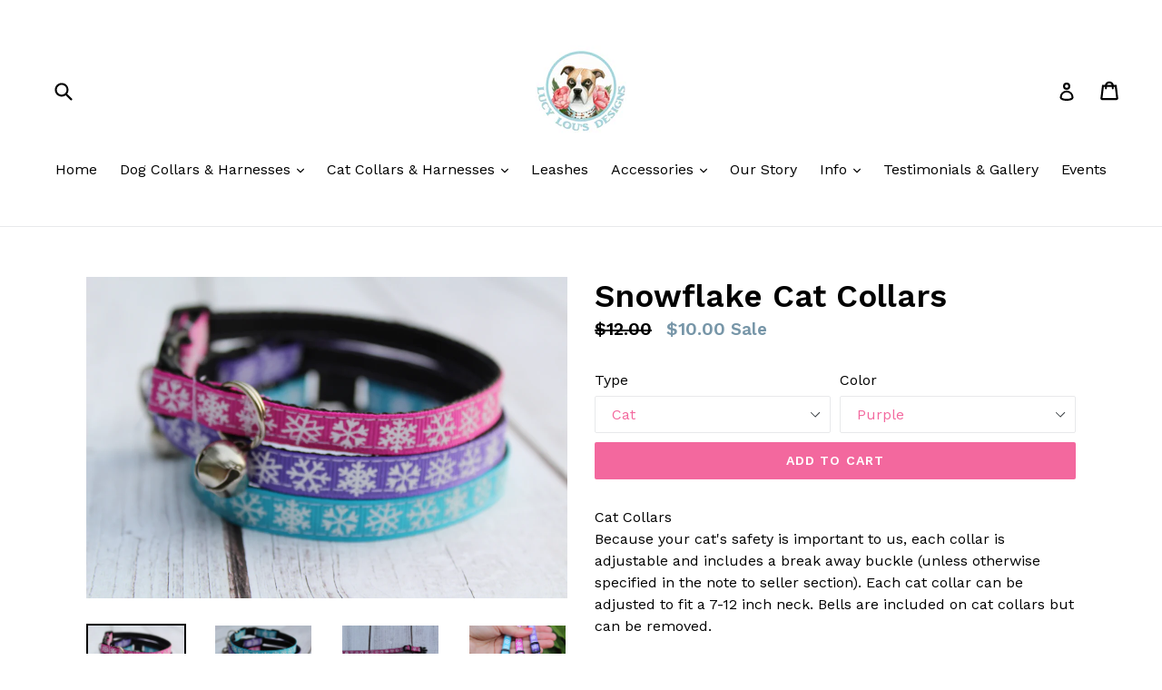

--- FILE ---
content_type: text/html; charset=utf-8
request_url: https://lucylousdesigns.com/collections/cat-collars/products/snowflake-cat-collars
body_size: 24221
content:
 <!doctype html>
<!--[if IE 9]> <html class="ie9 no-js" lang="en"> <![endif]-->
<!--[if (gt IE 9)|!(IE)]><!--> <html class="no-js" lang="en"> <!--<![endif]-->
<head>


  <meta charset="utf-8">
  <meta http-equiv="X-UA-Compatible" content="IE=edge,chrome=1">
  <meta name="viewport" content="width=device-width,initial-scale=1">
  <meta name="theme-color" content="#f3689e">
  <link rel="canonical" href="https://lucylousdesigns.com/products/snowflake-cat-collars">

  

  
  <title>
    Snowflake Cat Collars
    
    
    
      &ndash; Lucy Lou&#39;s Designs
    
  </title>

  
    <meta name="description" content="Cat Collars Because your cat&#39;s safety is important to us, each collar is adjustable and includes a break away buckle (unless otherwise specified in the note to seller section). Each cat collar can be adjusted to fit a 7-12 inch neck. Bells are included on cat collars but can be removed. XS Dog CollarsThese collars are ">
  

  <!-- /snippets/social-meta-tags.liquid -->
<meta property="og:site_name" content="Lucy Lou&#39;s Designs">
<meta property="og:url" content="https://lucylousdesigns.com/products/snowflake-cat-collars">
<meta property="og:title" content="Snowflake Cat Collars">
<meta property="og:type" content="product">
<meta property="og:description" content="Cat Collars Because your cat&#39;s safety is important to us, each collar is adjustable and includes a break away buckle (unless otherwise specified in the note to seller section). Each cat collar can be adjusted to fit a 7-12 inch neck. Bells are included on cat collars but can be removed. XS Dog CollarsThese collars are "><meta property="og:price:amount" content="10.00">
  <meta property="og:price:currency" content="USD"><meta property="og:image" content="http://lucylousdesigns.com/cdn/shop/products/IMG_6149_1024x1024.JPG?v=1542949773"><meta property="og:image" content="http://lucylousdesigns.com/cdn/shop/products/IMG_6151_1024x1024.JPG?v=1542949786"><meta property="og:image" content="http://lucylousdesigns.com/cdn/shop/products/IMG_6152_1024x1024.JPG?v=1542949803">
<meta property="og:image:secure_url" content="https://lucylousdesigns.com/cdn/shop/products/IMG_6149_1024x1024.JPG?v=1542949773"><meta property="og:image:secure_url" content="https://lucylousdesigns.com/cdn/shop/products/IMG_6151_1024x1024.JPG?v=1542949786"><meta property="og:image:secure_url" content="https://lucylousdesigns.com/cdn/shop/products/IMG_6152_1024x1024.JPG?v=1542949803">

<meta name="twitter:site" content="@">
<meta name="twitter:card" content="summary_large_image">
<meta name="twitter:title" content="Snowflake Cat Collars">
<meta name="twitter:description" content="Cat Collars Because your cat&#39;s safety is important to us, each collar is adjustable and includes a break away buckle (unless otherwise specified in the note to seller section). Each cat collar can be adjusted to fit a 7-12 inch neck. Bells are included on cat collars but can be removed. XS Dog CollarsThese collars are ">


  <link href="//lucylousdesigns.com/cdn/shop/t/4/assets/theme.scss.css?v=77498918830433096281696432119" rel="stylesheet" type="text/css" media="all" />
  

  <link href="//fonts.googleapis.com/css?family=Work+Sans:400,700" rel="stylesheet" type="text/css" media="all" />


  

    <link href="//fonts.googleapis.com/css?family=Work+Sans:600" rel="stylesheet" type="text/css" media="all" />
  



  <script>
    var theme = {
      strings: {
        addToCart: "Add to cart",
        soldOut: "Sold out",
        unavailable: "Unavailable",
        showMore: "Show More",
        showLess: "Show Less"
      },
      moneyFormat: "${{amount}}"
    }

    document.documentElement.className = document.documentElement.className.replace('no-js', 'js');
  </script>

  <!--[if (lte IE 9) ]><script src="//lucylousdesigns.com/cdn/shop/t/4/assets/match-media.min.js?v=22265819453975888031539984398" type="text/javascript"></script><![endif]-->

  

  <!--[if (gt IE 9)|!(IE)]><!--><script src="//lucylousdesigns.com/cdn/shop/t/4/assets/vendor.js?v=136118274122071307521539984398" defer="defer"></script><!--<![endif]-->
  <!--[if lte IE 9]><script src="//lucylousdesigns.com/cdn/shop/t/4/assets/vendor.js?v=136118274122071307521539984398"></script><![endif]-->

  <!--[if (gt IE 9)|!(IE)]><!--><script src="//lucylousdesigns.com/cdn/shop/t/4/assets/theme.js?v=157915646904488482801539984398" defer="defer"></script><!--<![endif]-->
  <!--[if lte IE 9]><script src="//lucylousdesigns.com/cdn/shop/t/4/assets/theme.js?v=157915646904488482801539984398"></script><![endif]-->

  <script>window.performance && window.performance.mark && window.performance.mark('shopify.content_for_header.start');</script><meta id="shopify-digital-wallet" name="shopify-digital-wallet" content="/19656161/digital_wallets/dialog">
<meta name="shopify-checkout-api-token" content="8689c1fc990759c70ce4b607c235295b">
<meta id="in-context-paypal-metadata" data-shop-id="19656161" data-venmo-supported="false" data-environment="production" data-locale="en_US" data-paypal-v4="true" data-currency="USD">
<link rel="alternate" type="application/json+oembed" href="https://lucylousdesigns.com/products/snowflake-cat-collars.oembed">
<script async="async" src="/checkouts/internal/preloads.js?locale=en-US"></script>
<link rel="preconnect" href="https://shop.app" crossorigin="anonymous">
<script async="async" src="https://shop.app/checkouts/internal/preloads.js?locale=en-US&shop_id=19656161" crossorigin="anonymous"></script>
<script id="apple-pay-shop-capabilities" type="application/json">{"shopId":19656161,"countryCode":"US","currencyCode":"USD","merchantCapabilities":["supports3DS"],"merchantId":"gid:\/\/shopify\/Shop\/19656161","merchantName":"Lucy Lou's Designs","requiredBillingContactFields":["postalAddress","email"],"requiredShippingContactFields":["postalAddress","email"],"shippingType":"shipping","supportedNetworks":["visa","masterCard","amex","discover","elo","jcb"],"total":{"type":"pending","label":"Lucy Lou's Designs","amount":"1.00"},"shopifyPaymentsEnabled":true,"supportsSubscriptions":true}</script>
<script id="shopify-features" type="application/json">{"accessToken":"8689c1fc990759c70ce4b607c235295b","betas":["rich-media-storefront-analytics"],"domain":"lucylousdesigns.com","predictiveSearch":true,"shopId":19656161,"locale":"en"}</script>
<script>var Shopify = Shopify || {};
Shopify.shop = "lucy-lous-designs.myshopify.com";
Shopify.locale = "en";
Shopify.currency = {"active":"USD","rate":"1.0"};
Shopify.country = "US";
Shopify.theme = {"name":"debut Bold Oct19","id":32335691822,"schema_name":"Debut","schema_version":"1.2.0","theme_store_id":796,"role":"main"};
Shopify.theme.handle = "null";
Shopify.theme.style = {"id":null,"handle":null};
Shopify.cdnHost = "lucylousdesigns.com/cdn";
Shopify.routes = Shopify.routes || {};
Shopify.routes.root = "/";</script>
<script type="module">!function(o){(o.Shopify=o.Shopify||{}).modules=!0}(window);</script>
<script>!function(o){function n(){var o=[];function n(){o.push(Array.prototype.slice.apply(arguments))}return n.q=o,n}var t=o.Shopify=o.Shopify||{};t.loadFeatures=n(),t.autoloadFeatures=n()}(window);</script>
<script>
  window.ShopifyPay = window.ShopifyPay || {};
  window.ShopifyPay.apiHost = "shop.app\/pay";
  window.ShopifyPay.redirectState = null;
</script>
<script id="shop-js-analytics" type="application/json">{"pageType":"product"}</script>
<script defer="defer" async type="module" src="//lucylousdesigns.com/cdn/shopifycloud/shop-js/modules/v2/client.init-shop-cart-sync_DtuiiIyl.en.esm.js"></script>
<script defer="defer" async type="module" src="//lucylousdesigns.com/cdn/shopifycloud/shop-js/modules/v2/chunk.common_CUHEfi5Q.esm.js"></script>
<script type="module">
  await import("//lucylousdesigns.com/cdn/shopifycloud/shop-js/modules/v2/client.init-shop-cart-sync_DtuiiIyl.en.esm.js");
await import("//lucylousdesigns.com/cdn/shopifycloud/shop-js/modules/v2/chunk.common_CUHEfi5Q.esm.js");

  window.Shopify.SignInWithShop?.initShopCartSync?.({"fedCMEnabled":true,"windoidEnabled":true});

</script>
<script>
  window.Shopify = window.Shopify || {};
  if (!window.Shopify.featureAssets) window.Shopify.featureAssets = {};
  window.Shopify.featureAssets['shop-js'] = {"shop-cart-sync":["modules/v2/client.shop-cart-sync_DFoTY42P.en.esm.js","modules/v2/chunk.common_CUHEfi5Q.esm.js"],"init-fed-cm":["modules/v2/client.init-fed-cm_D2UNy1i2.en.esm.js","modules/v2/chunk.common_CUHEfi5Q.esm.js"],"init-shop-email-lookup-coordinator":["modules/v2/client.init-shop-email-lookup-coordinator_BQEe2rDt.en.esm.js","modules/v2/chunk.common_CUHEfi5Q.esm.js"],"shop-cash-offers":["modules/v2/client.shop-cash-offers_3CTtReFF.en.esm.js","modules/v2/chunk.common_CUHEfi5Q.esm.js","modules/v2/chunk.modal_BewljZkx.esm.js"],"shop-button":["modules/v2/client.shop-button_C6oxCjDL.en.esm.js","modules/v2/chunk.common_CUHEfi5Q.esm.js"],"init-windoid":["modules/v2/client.init-windoid_5pix8xhK.en.esm.js","modules/v2/chunk.common_CUHEfi5Q.esm.js"],"avatar":["modules/v2/client.avatar_BTnouDA3.en.esm.js"],"init-shop-cart-sync":["modules/v2/client.init-shop-cart-sync_DtuiiIyl.en.esm.js","modules/v2/chunk.common_CUHEfi5Q.esm.js"],"shop-toast-manager":["modules/v2/client.shop-toast-manager_BYv_8cH1.en.esm.js","modules/v2/chunk.common_CUHEfi5Q.esm.js"],"pay-button":["modules/v2/client.pay-button_FnF9EIkY.en.esm.js","modules/v2/chunk.common_CUHEfi5Q.esm.js"],"shop-login-button":["modules/v2/client.shop-login-button_CH1KUpOf.en.esm.js","modules/v2/chunk.common_CUHEfi5Q.esm.js","modules/v2/chunk.modal_BewljZkx.esm.js"],"init-customer-accounts-sign-up":["modules/v2/client.init-customer-accounts-sign-up_aj7QGgYS.en.esm.js","modules/v2/client.shop-login-button_CH1KUpOf.en.esm.js","modules/v2/chunk.common_CUHEfi5Q.esm.js","modules/v2/chunk.modal_BewljZkx.esm.js"],"init-shop-for-new-customer-accounts":["modules/v2/client.init-shop-for-new-customer-accounts_NbnYRf_7.en.esm.js","modules/v2/client.shop-login-button_CH1KUpOf.en.esm.js","modules/v2/chunk.common_CUHEfi5Q.esm.js","modules/v2/chunk.modal_BewljZkx.esm.js"],"init-customer-accounts":["modules/v2/client.init-customer-accounts_ppedhqCH.en.esm.js","modules/v2/client.shop-login-button_CH1KUpOf.en.esm.js","modules/v2/chunk.common_CUHEfi5Q.esm.js","modules/v2/chunk.modal_BewljZkx.esm.js"],"shop-follow-button":["modules/v2/client.shop-follow-button_CMIBBa6u.en.esm.js","modules/v2/chunk.common_CUHEfi5Q.esm.js","modules/v2/chunk.modal_BewljZkx.esm.js"],"lead-capture":["modules/v2/client.lead-capture_But0hIyf.en.esm.js","modules/v2/chunk.common_CUHEfi5Q.esm.js","modules/v2/chunk.modal_BewljZkx.esm.js"],"checkout-modal":["modules/v2/client.checkout-modal_BBxc70dQ.en.esm.js","modules/v2/chunk.common_CUHEfi5Q.esm.js","modules/v2/chunk.modal_BewljZkx.esm.js"],"shop-login":["modules/v2/client.shop-login_hM3Q17Kl.en.esm.js","modules/v2/chunk.common_CUHEfi5Q.esm.js","modules/v2/chunk.modal_BewljZkx.esm.js"],"payment-terms":["modules/v2/client.payment-terms_CAtGlQYS.en.esm.js","modules/v2/chunk.common_CUHEfi5Q.esm.js","modules/v2/chunk.modal_BewljZkx.esm.js"]};
</script>
<script>(function() {
  var isLoaded = false;
  function asyncLoad() {
    if (isLoaded) return;
    isLoaded = true;
    var urls = ["\/\/www.powr.io\/powr.js?powr-token=lucy-lous-designs.myshopify.com\u0026external-type=shopify\u0026shop=lucy-lous-designs.myshopify.com","https:\/\/widgetic.com\/sdk\/sdk.js?shop=lucy-lous-designs.myshopify.com","https:\/\/instafeed.nfcube.com\/cdn\/b08f612a447a90e2f2198b848ac78ebb.js?shop=lucy-lous-designs.myshopify.com","https:\/\/static.rechargecdn.com\/assets\/js\/widget.min.js?shop=lucy-lous-designs.myshopify.com"];
    for (var i = 0; i < urls.length; i++) {
      var s = document.createElement('script');
      s.type = 'text/javascript';
      s.async = true;
      s.src = urls[i];
      var x = document.getElementsByTagName('script')[0];
      x.parentNode.insertBefore(s, x);
    }
  };
  if(window.attachEvent) {
    window.attachEvent('onload', asyncLoad);
  } else {
    window.addEventListener('load', asyncLoad, false);
  }
})();</script>
<script id="__st">var __st={"a":19656161,"offset":-18000,"reqid":"47480b10-0589-46f8-bb4f-b9ef2b8f3d6b-1767355231","pageurl":"lucylousdesigns.com\/collections\/cat-collars\/products\/snowflake-cat-collars","u":"775922da16e6","p":"product","rtyp":"product","rid":1598512693294};</script>
<script>window.ShopifyPaypalV4VisibilityTracking = true;</script>
<script id="captcha-bootstrap">!function(){'use strict';const t='contact',e='account',n='new_comment',o=[[t,t],['blogs',n],['comments',n],[t,'customer']],c=[[e,'customer_login'],[e,'guest_login'],[e,'recover_customer_password'],[e,'create_customer']],r=t=>t.map((([t,e])=>`form[action*='/${t}']:not([data-nocaptcha='true']) input[name='form_type'][value='${e}']`)).join(','),a=t=>()=>t?[...document.querySelectorAll(t)].map((t=>t.form)):[];function s(){const t=[...o],e=r(t);return a(e)}const i='password',u='form_key',d=['recaptcha-v3-token','g-recaptcha-response','h-captcha-response',i],f=()=>{try{return window.sessionStorage}catch{return}},m='__shopify_v',_=t=>t.elements[u];function p(t,e,n=!1){try{const o=window.sessionStorage,c=JSON.parse(o.getItem(e)),{data:r}=function(t){const{data:e,action:n}=t;return t[m]||n?{data:e,action:n}:{data:t,action:n}}(c);for(const[e,n]of Object.entries(r))t.elements[e]&&(t.elements[e].value=n);n&&o.removeItem(e)}catch(o){console.error('form repopulation failed',{error:o})}}const l='form_type',E='cptcha';function T(t){t.dataset[E]=!0}const w=window,h=w.document,L='Shopify',v='ce_forms',y='captcha';let A=!1;((t,e)=>{const n=(g='f06e6c50-85a8-45c8-87d0-21a2b65856fe',I='https://cdn.shopify.com/shopifycloud/storefront-forms-hcaptcha/ce_storefront_forms_captcha_hcaptcha.v1.5.2.iife.js',D={infoText:'Protected by hCaptcha',privacyText:'Privacy',termsText:'Terms'},(t,e,n)=>{const o=w[L][v],c=o.bindForm;if(c)return c(t,g,e,D).then(n);var r;o.q.push([[t,g,e,D],n]),r=I,A||(h.body.append(Object.assign(h.createElement('script'),{id:'captcha-provider',async:!0,src:r})),A=!0)});var g,I,D;w[L]=w[L]||{},w[L][v]=w[L][v]||{},w[L][v].q=[],w[L][y]=w[L][y]||{},w[L][y].protect=function(t,e){n(t,void 0,e),T(t)},Object.freeze(w[L][y]),function(t,e,n,w,h,L){const[v,y,A,g]=function(t,e,n){const i=e?o:[],u=t?c:[],d=[...i,...u],f=r(d),m=r(i),_=r(d.filter((([t,e])=>n.includes(e))));return[a(f),a(m),a(_),s()]}(w,h,L),I=t=>{const e=t.target;return e instanceof HTMLFormElement?e:e&&e.form},D=t=>v().includes(t);t.addEventListener('submit',(t=>{const e=I(t);if(!e)return;const n=D(e)&&!e.dataset.hcaptchaBound&&!e.dataset.recaptchaBound,o=_(e),c=g().includes(e)&&(!o||!o.value);(n||c)&&t.preventDefault(),c&&!n&&(function(t){try{if(!f())return;!function(t){const e=f();if(!e)return;const n=_(t);if(!n)return;const o=n.value;o&&e.removeItem(o)}(t);const e=Array.from(Array(32),(()=>Math.random().toString(36)[2])).join('');!function(t,e){_(t)||t.append(Object.assign(document.createElement('input'),{type:'hidden',name:u})),t.elements[u].value=e}(t,e),function(t,e){const n=f();if(!n)return;const o=[...t.querySelectorAll(`input[type='${i}']`)].map((({name:t})=>t)),c=[...d,...o],r={};for(const[a,s]of new FormData(t).entries())c.includes(a)||(r[a]=s);n.setItem(e,JSON.stringify({[m]:1,action:t.action,data:r}))}(t,e)}catch(e){console.error('failed to persist form',e)}}(e),e.submit())}));const S=(t,e)=>{t&&!t.dataset[E]&&(n(t,e.some((e=>e===t))),T(t))};for(const o of['focusin','change'])t.addEventListener(o,(t=>{const e=I(t);D(e)&&S(e,y())}));const B=e.get('form_key'),M=e.get(l),P=B&&M;t.addEventListener('DOMContentLoaded',(()=>{const t=y();if(P)for(const e of t)e.elements[l].value===M&&p(e,B);[...new Set([...A(),...v().filter((t=>'true'===t.dataset.shopifyCaptcha))])].forEach((e=>S(e,t)))}))}(h,new URLSearchParams(w.location.search),n,t,e,['guest_login'])})(!0,!0)}();</script>
<script integrity="sha256-4kQ18oKyAcykRKYeNunJcIwy7WH5gtpwJnB7kiuLZ1E=" data-source-attribution="shopify.loadfeatures" defer="defer" src="//lucylousdesigns.com/cdn/shopifycloud/storefront/assets/storefront/load_feature-a0a9edcb.js" crossorigin="anonymous"></script>
<script crossorigin="anonymous" defer="defer" src="//lucylousdesigns.com/cdn/shopifycloud/storefront/assets/shopify_pay/storefront-65b4c6d7.js?v=20250812"></script>
<script data-source-attribution="shopify.dynamic_checkout.dynamic.init">var Shopify=Shopify||{};Shopify.PaymentButton=Shopify.PaymentButton||{isStorefrontPortableWallets:!0,init:function(){window.Shopify.PaymentButton.init=function(){};var t=document.createElement("script");t.src="https://lucylousdesigns.com/cdn/shopifycloud/portable-wallets/latest/portable-wallets.en.js",t.type="module",document.head.appendChild(t)}};
</script>
<script data-source-attribution="shopify.dynamic_checkout.buyer_consent">
  function portableWalletsHideBuyerConsent(e){var t=document.getElementById("shopify-buyer-consent"),n=document.getElementById("shopify-subscription-policy-button");t&&n&&(t.classList.add("hidden"),t.setAttribute("aria-hidden","true"),n.removeEventListener("click",e))}function portableWalletsShowBuyerConsent(e){var t=document.getElementById("shopify-buyer-consent"),n=document.getElementById("shopify-subscription-policy-button");t&&n&&(t.classList.remove("hidden"),t.removeAttribute("aria-hidden"),n.addEventListener("click",e))}window.Shopify?.PaymentButton&&(window.Shopify.PaymentButton.hideBuyerConsent=portableWalletsHideBuyerConsent,window.Shopify.PaymentButton.showBuyerConsent=portableWalletsShowBuyerConsent);
</script>
<script data-source-attribution="shopify.dynamic_checkout.cart.bootstrap">document.addEventListener("DOMContentLoaded",(function(){function t(){return document.querySelector("shopify-accelerated-checkout-cart, shopify-accelerated-checkout")}if(t())Shopify.PaymentButton.init();else{new MutationObserver((function(e,n){t()&&(Shopify.PaymentButton.init(),n.disconnect())})).observe(document.body,{childList:!0,subtree:!0})}}));
</script>
<link id="shopify-accelerated-checkout-styles" rel="stylesheet" media="screen" href="https://lucylousdesigns.com/cdn/shopifycloud/portable-wallets/latest/accelerated-checkout-backwards-compat.css" crossorigin="anonymous">
<style id="shopify-accelerated-checkout-cart">
        #shopify-buyer-consent {
  margin-top: 1em;
  display: inline-block;
  width: 100%;
}

#shopify-buyer-consent.hidden {
  display: none;
}

#shopify-subscription-policy-button {
  background: none;
  border: none;
  padding: 0;
  text-decoration: underline;
  font-size: inherit;
  cursor: pointer;
}

#shopify-subscription-policy-button::before {
  box-shadow: none;
}

      </style>

<script>window.performance && window.performance.mark && window.performance.mark('shopify.content_for_header.end');</script>
<script>
   window.BOLD = window.BOLD || {};
   window.BOLD.options = {settings: {v1_variant_mode : true, hybrid_fix_auto_insert_inputs: true }};
</script>
<script>window.BOLD = window.BOLD || {};
    window.BOLD.common = window.BOLD.common || {};
    window.BOLD.common.Shopify = window.BOLD.common.Shopify || {};
    window.BOLD.common.Shopify.shop = {
      domain: 'lucylousdesigns.com',
      permanent_domain: 'lucy-lous-designs.myshopify.com',
      url: 'https://lucylousdesigns.com',
      secure_url: 'https://lucylousdesigns.com',
      money_format: "${{amount}}",
      currency: "USD"
    };
    window.BOLD.common.Shopify.customer = {
      id: null,
      tags: null,
    };
    window.BOLD.common.Shopify.cart = {"note":null,"attributes":{},"original_total_price":0,"total_price":0,"total_discount":0,"total_weight":0.0,"item_count":0,"items":[],"requires_shipping":false,"currency":"USD","items_subtotal_price":0,"cart_level_discount_applications":[],"checkout_charge_amount":0};
    window.BOLD.common.template = 'product';window.BOLD.common.Shopify.formatMoney = function(money, format) {
        function n(t, e) {
            return "undefined" == typeof t ? e : t
        }
        function r(t, e, r, i) {
            if (e = n(e, 2),
                r = n(r, ","),
                i = n(i, "."),
            isNaN(t) || null == t)
                return 0;
            t = (t / 100).toFixed(e);
            var o = t.split(".")
                , a = o[0].replace(/(\d)(?=(\d\d\d)+(?!\d))/g, "$1" + r)
                , s = o[1] ? i + o[1] : "";
            return a + s
        }
        "string" == typeof money && (money = money.replace(".", ""));
        var i = ""
            , o = /\{\{\s*(\w+)\s*\}\}/
            , a = format || window.BOLD.common.Shopify.shop.money_format || window.Shopify.money_format || "$ {{ amount }}";
        switch (a.match(o)[1]) {
            case "amount":
                i = r(money, 2, ",", ".");
                break;
            case "amount_no_decimals":
                i = r(money, 0, ",", ".");
                break;
            case "amount_with_comma_separator":
                i = r(money, 2, ".", ",");
                break;
            case "amount_no_decimals_with_comma_separator":
                i = r(money, 0, ".", ",");
                break;
            case "amount_with_space_separator":
                i = r(money, 2, " ", ",");
                break;
            case "amount_no_decimals_with_space_separator":
                i = r(money, 0, " ", ",");
                break;
            case "amount_with_apostrophe_separator":
                i = r(money, 2, "'", ".");
                break;
        }
        return a.replace(o, i);
    };
    window.BOLD.common.Shopify.saveProduct = function (handle, product) {
      if (typeof handle === 'string' && typeof window.BOLD.common.Shopify.products[handle] === 'undefined') {
        if (typeof product === 'number') {
          window.BOLD.common.Shopify.handles[product] = handle;
          product = { id: product };
        }
        window.BOLD.common.Shopify.products[handle] = product;
      }
    };
    window.BOLD.common.Shopify.saveVariant = function (variant_id, variant) {
      if (typeof variant_id === 'number' && typeof window.BOLD.common.Shopify.variants[variant_id] === 'undefined') {
        window.BOLD.common.Shopify.variants[variant_id] = variant;
      }
    };window.BOLD.common.Shopify.products = window.BOLD.common.Shopify.products || {};
    window.BOLD.common.Shopify.variants = window.BOLD.common.Shopify.variants || {};
    window.BOLD.common.Shopify.handles = window.BOLD.common.Shopify.handles || {};window.BOLD.common.Shopify.handle = "snowflake-cat-collars"
window.BOLD.common.Shopify.saveProduct("snowflake-cat-collars", 1598512693294);window.BOLD.common.Shopify.saveVariant(14756972855342, { product_id: 1598512693294, product_handle: "snowflake-cat-collars", price: 1000, group_id: '', csp_metafield: {}});window.BOLD.common.Shopify.saveVariant(14756973707310, { product_id: 1598512693294, product_handle: "snowflake-cat-collars", price: 1000, group_id: '', csp_metafield: {}});window.BOLD.common.Shopify.saveVariant(14756973903918, { product_id: 1598512693294, product_handle: "snowflake-cat-collars", price: 1000, group_id: '', csp_metafield: {}});window.BOLD.common.Shopify.saveVariant(14756972888110, { product_id: 1598512693294, product_handle: "snowflake-cat-collars", price: 1000, group_id: '', csp_metafield: {}});window.BOLD.common.Shopify.saveVariant(14756973740078, { product_id: 1598512693294, product_handle: "snowflake-cat-collars", price: 1000, group_id: '', csp_metafield: {}});window.BOLD.common.Shopify.saveVariant(14756973936686, { product_id: 1598512693294, product_handle: "snowflake-cat-collars", price: 1000, group_id: '', csp_metafield: {}});window.BOLD.common.Shopify.saveVariant(14756972920878, { product_id: 1598512693294, product_handle: "snowflake-cat-collars", price: 2200, group_id: '', csp_metafield: {}});window.BOLD.common.Shopify.saveVariant(14756973772846, { product_id: 1598512693294, product_handle: "snowflake-cat-collars", price: 2200, group_id: '', csp_metafield: {}});window.BOLD.common.Shopify.saveVariant(14756973969454, { product_id: 1598512693294, product_handle: "snowflake-cat-collars", price: 2200, group_id: '', csp_metafield: {}});window.BOLD.apps_installed = {"Product Options":2} || {};window.BOLD.common.Shopify.saveProduct("halloween-cat-collars", 765460414510);window.BOLD.common.Shopify.saveVariant(8235801149486, { product_id: 765460414510, product_handle: "halloween-cat-collars", price: 1000, group_id: '', csp_metafield: {}});window.BOLD.common.Shopify.saveVariant(8235806752814, { product_id: 765460414510, product_handle: "halloween-cat-collars", price: 1000, group_id: '', csp_metafield: {}});window.BOLD.common.Shopify.saveVariant(8235808456750, { product_id: 765460414510, product_handle: "halloween-cat-collars", price: 1000, group_id: '', csp_metafield: {}});window.BOLD.common.Shopify.saveVariant(8235808882734, { product_id: 765460414510, product_handle: "halloween-cat-collars", price: 1000, group_id: '', csp_metafield: {}});window.BOLD.common.Shopify.saveVariant(8235808981038, { product_id: 765460414510, product_handle: "halloween-cat-collars", price: 1000, group_id: '', csp_metafield: {}});window.BOLD.common.Shopify.saveVariant(8235801378862, { product_id: 765460414510, product_handle: "halloween-cat-collars", price: 1000, group_id: '', csp_metafield: {}});window.BOLD.common.Shopify.saveVariant(8235807014958, { product_id: 765460414510, product_handle: "halloween-cat-collars", price: 1000, group_id: '', csp_metafield: {}});window.BOLD.common.Shopify.saveVariant(8235808489518, { product_id: 765460414510, product_handle: "halloween-cat-collars", price: 1000, group_id: '', csp_metafield: {}});window.BOLD.common.Shopify.saveVariant(8235808915502, { product_id: 765460414510, product_handle: "halloween-cat-collars", price: 1000, group_id: '', csp_metafield: {}});window.BOLD.common.Shopify.saveVariant(8235809013806, { product_id: 765460414510, product_handle: "halloween-cat-collars", price: 1000, group_id: '', csp_metafield: {}});window.BOLD.common.Shopify.saveVariant(8235801608238, { product_id: 765460414510, product_handle: "halloween-cat-collars", price: 2200, group_id: '', csp_metafield: {}});window.BOLD.common.Shopify.saveVariant(8235807244334, { product_id: 765460414510, product_handle: "halloween-cat-collars", price: 2200, group_id: '', csp_metafield: {}});window.BOLD.common.Shopify.saveVariant(8235808522286, { product_id: 765460414510, product_handle: "halloween-cat-collars", price: 2200, group_id: '', csp_metafield: {}});window.BOLD.common.Shopify.saveVariant(8235808948270, { product_id: 765460414510, product_handle: "halloween-cat-collars", price: 2200, group_id: '', csp_metafield: {}});window.BOLD.common.Shopify.saveVariant(8235809046574, { product_id: 765460414510, product_handle: "halloween-cat-collars", price: 2200, group_id: '', csp_metafield: {}});window.BOLD.common.Shopify.saveVariant(45995694948611, { product_id: 765460414510, product_handle: "halloween-cat-collars", price: 1000, group_id: '', csp_metafield: {}});window.BOLD.common.Shopify.saveVariant(45995694981379, { product_id: 765460414510, product_handle: "halloween-cat-collars", price: 1000, group_id: '', csp_metafield: {}});window.BOLD.common.Shopify.saveVariant(45995695014147, { product_id: 765460414510, product_handle: "halloween-cat-collars", price: 1000, group_id: '', csp_metafield: {}});window.BOLD.common.Shopify.saveProduct("snowflake-cat-collars", 1598512693294);window.BOLD.common.Shopify.saveVariant(14756972855342, { product_id: 1598512693294, product_handle: "snowflake-cat-collars", price: 1000, group_id: '', csp_metafield: {}});window.BOLD.common.Shopify.saveVariant(14756973707310, { product_id: 1598512693294, product_handle: "snowflake-cat-collars", price: 1000, group_id: '', csp_metafield: {}});window.BOLD.common.Shopify.saveVariant(14756973903918, { product_id: 1598512693294, product_handle: "snowflake-cat-collars", price: 1000, group_id: '', csp_metafield: {}});window.BOLD.common.Shopify.saveVariant(14756972888110, { product_id: 1598512693294, product_handle: "snowflake-cat-collars", price: 1000, group_id: '', csp_metafield: {}});window.BOLD.common.Shopify.saveVariant(14756973740078, { product_id: 1598512693294, product_handle: "snowflake-cat-collars", price: 1000, group_id: '', csp_metafield: {}});window.BOLD.common.Shopify.saveVariant(14756973936686, { product_id: 1598512693294, product_handle: "snowflake-cat-collars", price: 1000, group_id: '', csp_metafield: {}});window.BOLD.common.Shopify.saveVariant(14756972920878, { product_id: 1598512693294, product_handle: "snowflake-cat-collars", price: 2200, group_id: '', csp_metafield: {}});window.BOLD.common.Shopify.saveVariant(14756973772846, { product_id: 1598512693294, product_handle: "snowflake-cat-collars", price: 2200, group_id: '', csp_metafield: {}});window.BOLD.common.Shopify.saveVariant(14756973969454, { product_id: 1598512693294, product_handle: "snowflake-cat-collars", price: 2200, group_id: '', csp_metafield: {}});window.BOLD.common.Shopify.saveProduct("lilly-inspired-cat-collars", 766387814446);window.BOLD.common.Shopify.saveVariant(8240743612462, { product_id: 766387814446, product_handle: "lilly-inspired-cat-collars", price: 1000, group_id: '', csp_metafield: {}});window.BOLD.common.Shopify.saveVariant(8240748363822, { product_id: 766387814446, product_handle: "lilly-inspired-cat-collars", price: 1000, group_id: '', csp_metafield: {}});window.BOLD.common.Shopify.saveVariant(8240748462126, { product_id: 766387814446, product_handle: "lilly-inspired-cat-collars", price: 1000, group_id: '', csp_metafield: {}});window.BOLD.common.Shopify.saveVariant(8240743710766, { product_id: 766387814446, product_handle: "lilly-inspired-cat-collars", price: 1000, group_id: '', csp_metafield: {}});window.BOLD.common.Shopify.saveVariant(8240748396590, { product_id: 766387814446, product_handle: "lilly-inspired-cat-collars", price: 1000, group_id: '', csp_metafield: {}});window.BOLD.common.Shopify.saveVariant(8240748494894, { product_id: 766387814446, product_handle: "lilly-inspired-cat-collars", price: 1000, group_id: '', csp_metafield: {}});window.BOLD.common.Shopify.saveVariant(8240743809070, { product_id: 766387814446, product_handle: "lilly-inspired-cat-collars", price: 2200, group_id: '', csp_metafield: {}});window.BOLD.common.Shopify.saveVariant(8240748429358, { product_id: 766387814446, product_handle: "lilly-inspired-cat-collars", price: 2200, group_id: '', csp_metafield: {}});window.BOLD.common.Shopify.saveVariant(8240748527662, { product_id: 766387814446, product_handle: "lilly-inspired-cat-collars", price: 2200, group_id: '', csp_metafield: {}});window.BOLD.common.Shopify.saveProduct("nautical-lilly-inspired-cat-collars", 766386634798);window.BOLD.common.Shopify.saveVariant(8240738238510, { product_id: 766386634798, product_handle: "nautical-lilly-inspired-cat-collars", price: 1000, group_id: '', csp_metafield: {}});window.BOLD.common.Shopify.saveVariant(8240742563886, { product_id: 766386634798, product_handle: "nautical-lilly-inspired-cat-collars", price: 1000, group_id: '', csp_metafield: {}});window.BOLD.common.Shopify.saveVariant(8240742727726, { product_id: 766386634798, product_handle: "nautical-lilly-inspired-cat-collars", price: 1000, group_id: '', csp_metafield: {}});window.BOLD.common.Shopify.saveVariant(8240738304046, { product_id: 766386634798, product_handle: "nautical-lilly-inspired-cat-collars", price: 1000, group_id: '', csp_metafield: {}});window.BOLD.common.Shopify.saveVariant(8240742596654, { product_id: 766386634798, product_handle: "nautical-lilly-inspired-cat-collars", price: 1000, group_id: '', csp_metafield: {}});window.BOLD.common.Shopify.saveVariant(8240742760494, { product_id: 766386634798, product_handle: "nautical-lilly-inspired-cat-collars", price: 1000, group_id: '', csp_metafield: {}});window.BOLD.common.Shopify.saveVariant(8240738369582, { product_id: 766386634798, product_handle: "nautical-lilly-inspired-cat-collars", price: 2200, group_id: '', csp_metafield: {}});window.BOLD.common.Shopify.saveVariant(8240742629422, { product_id: 766386634798, product_handle: "nautical-lilly-inspired-cat-collars", price: 2200, group_id: '', csp_metafield: {}});window.BOLD.common.Shopify.saveVariant(8240742793262, { product_id: 766386634798, product_handle: "nautical-lilly-inspired-cat-collars", price: 2200, group_id: '', csp_metafield: {}});window.BOLD.common.Shopify.saveProduct("heart-cat-collars", 766935957550);window.BOLD.common.Shopify.saveVariant(8242961416238, { product_id: 766935957550, product_handle: "heart-cat-collars", price: 1000, group_id: '', csp_metafield: {}});window.BOLD.common.Shopify.saveVariant(8242961449006, { product_id: 766935957550, product_handle: "heart-cat-collars", price: 1000, group_id: '', csp_metafield: {}});window.BOLD.common.Shopify.saveVariant(8242961481774, { product_id: 766935957550, product_handle: "heart-cat-collars", price: 1000, group_id: '', csp_metafield: {}});window.BOLD.common.Shopify.saveVariant(8242961514542, { product_id: 766935957550, product_handle: "heart-cat-collars", price: 1000, group_id: '', csp_metafield: {}});window.BOLD.common.Shopify.saveVariant(8242961547310, { product_id: 766935957550, product_handle: "heart-cat-collars", price: 1000, group_id: '', csp_metafield: {}});window.BOLD.common.Shopify.saveVariant(8242961580078, { product_id: 766935957550, product_handle: "heart-cat-collars", price: 1000, group_id: '', csp_metafield: {}});window.BOLD.common.Shopify.saveVariant(8242961612846, { product_id: 766935957550, product_handle: "heart-cat-collars", price: 2200, group_id: '', csp_metafield: {}});window.BOLD.common.Shopify.saveVariant(8242961645614, { product_id: 766935957550, product_handle: "heart-cat-collars", price: 2200, group_id: '', csp_metafield: {}});window.BOLD.common.Shopify.saveVariant(8242961678382, { product_id: 766935957550, product_handle: "heart-cat-collars", price: 2200, group_id: '', csp_metafield: {}});window.BOLD.common.Shopify.saveProduct("christmas-cat-collars", 765432037422);window.BOLD.common.Shopify.saveVariant(8235635343406, { product_id: 765432037422, product_handle: "christmas-cat-collars", price: 1000, group_id: '', csp_metafield: {}});window.BOLD.common.Shopify.saveVariant(8235645435950, { product_id: 765432037422, product_handle: "christmas-cat-collars", price: 1000, group_id: '', csp_metafield: {}});window.BOLD.common.Shopify.saveVariant(8235646124078, { product_id: 765432037422, product_handle: "christmas-cat-collars", price: 1000, group_id: '', csp_metafield: {}});window.BOLD.common.Shopify.saveVariant(8235647238190, { product_id: 765432037422, product_handle: "christmas-cat-collars", price: 1000, group_id: '', csp_metafield: {}});window.BOLD.common.Shopify.saveVariant(8235647959086, { product_id: 765432037422, product_handle: "christmas-cat-collars", price: 1000, group_id: '', csp_metafield: {}});window.BOLD.common.Shopify.saveVariant(8235635507246, { product_id: 765432037422, product_handle: "christmas-cat-collars", price: 1000, group_id: '', csp_metafield: {}});window.BOLD.common.Shopify.saveVariant(8235645567022, { product_id: 765432037422, product_handle: "christmas-cat-collars", price: 1000, group_id: '', csp_metafield: {}});window.BOLD.common.Shopify.saveVariant(8235646156846, { product_id: 765432037422, product_handle: "christmas-cat-collars", price: 1000, group_id: '', csp_metafield: {}});window.BOLD.common.Shopify.saveVariant(8235647336494, { product_id: 765432037422, product_handle: "christmas-cat-collars", price: 1000, group_id: '', csp_metafield: {}});window.BOLD.common.Shopify.saveVariant(8235647991854, { product_id: 765432037422, product_handle: "christmas-cat-collars", price: 1000, group_id: '', csp_metafield: {}});window.BOLD.common.Shopify.saveVariant(8235635671086, { product_id: 765432037422, product_handle: "christmas-cat-collars", price: 2200, group_id: '', csp_metafield: {}});window.BOLD.common.Shopify.saveVariant(8235645599790, { product_id: 765432037422, product_handle: "christmas-cat-collars", price: 2200, group_id: '', csp_metafield: {}});window.BOLD.common.Shopify.saveVariant(8235646189614, { product_id: 765432037422, product_handle: "christmas-cat-collars", price: 2200, group_id: '', csp_metafield: {}});window.BOLD.common.Shopify.saveVariant(8235647369262, { product_id: 765432037422, product_handle: "christmas-cat-collars", price: 2200, group_id: '', csp_metafield: {}});window.BOLD.common.Shopify.saveVariant(8235648024622, { product_id: 765432037422, product_handle: "christmas-cat-collars", price: 2200, group_id: '', csp_metafield: {}});window.BOLD.common.Shopify.saveProduct("tie-dye-cat-collars", 765481156654);window.BOLD.common.Shopify.saveVariant(8235921735726, { product_id: 765481156654, product_handle: "tie-dye-cat-collars", price: 1000, group_id: '', csp_metafield: {}});window.BOLD.common.Shopify.saveVariant(8235921768494, { product_id: 765481156654, product_handle: "tie-dye-cat-collars", price: 1000, group_id: '', csp_metafield: {}});window.BOLD.common.Shopify.saveVariant(8235921801262, { product_id: 765481156654, product_handle: "tie-dye-cat-collars", price: 2200, group_id: '', csp_metafield: {}});window.BOLD.common.Shopify.saveProduct("winter-cat-collars", 765439311918);window.BOLD.common.Shopify.saveVariant(8235675484206, { product_id: 765439311918, product_handle: "winter-cat-collars", price: 1000, group_id: '', csp_metafield: {}});window.BOLD.common.Shopify.saveVariant(8235675516974, { product_id: 765439311918, product_handle: "winter-cat-collars", price: 1000, group_id: '', csp_metafield: {}});window.BOLD.common.Shopify.saveVariant(8235675549742, { product_id: 765439311918, product_handle: "winter-cat-collars", price: 1000, group_id: '', csp_metafield: {}});window.BOLD.common.Shopify.saveVariant(8235675582510, { product_id: 765439311918, product_handle: "winter-cat-collars", price: 1000, group_id: '', csp_metafield: {}});window.BOLD.common.Shopify.saveVariant(8235675648046, { product_id: 765439311918, product_handle: "winter-cat-collars", price: 1000, group_id: '', csp_metafield: {}});window.BOLD.common.Shopify.saveVariant(8235675680814, { product_id: 765439311918, product_handle: "winter-cat-collars", price: 1000, group_id: '', csp_metafield: {}});window.BOLD.common.Shopify.saveVariant(8235675713582, { product_id: 765439311918, product_handle: "winter-cat-collars", price: 1000, group_id: '', csp_metafield: {}});window.BOLD.common.Shopify.saveVariant(8235675746350, { product_id: 765439311918, product_handle: "winter-cat-collars", price: 1000, group_id: '', csp_metafield: {}});window.BOLD.common.Shopify.saveVariant(8235675844654, { product_id: 765439311918, product_handle: "winter-cat-collars", price: 2200, group_id: '', csp_metafield: {}});window.BOLD.common.Shopify.saveVariant(8235675910190, { product_id: 765439311918, product_handle: "winter-cat-collars", price: 2200, group_id: '', csp_metafield: {}});window.BOLD.common.Shopify.saveVariant(8235675975726, { product_id: 765439311918, product_handle: "winter-cat-collars", price: 2200, group_id: '', csp_metafield: {}});window.BOLD.common.Shopify.saveVariant(8235676041262, { product_id: 765439311918, product_handle: "winter-cat-collars", price: 2200, group_id: '', csp_metafield: {}});window.BOLD.common.Shopify.saveProduct("patriotic-cat-collars", 766406066222);window.BOLD.common.Shopify.saveVariant(8240859185198, { product_id: 766406066222, product_handle: "patriotic-cat-collars", price: 1000, group_id: '', csp_metafield: {}});window.BOLD.common.Shopify.saveVariant(8240864100398, { product_id: 766406066222, product_handle: "patriotic-cat-collars", price: 1000, group_id: '', csp_metafield: {}});window.BOLD.common.Shopify.saveVariant(8240867606574, { product_id: 766406066222, product_handle: "patriotic-cat-collars", price: 1000, group_id: '', csp_metafield: {}});window.BOLD.common.Shopify.saveVariant(8240859250734, { product_id: 766406066222, product_handle: "patriotic-cat-collars", price: 1000, group_id: '', csp_metafield: {}});window.BOLD.common.Shopify.saveVariant(8240864329774, { product_id: 766406066222, product_handle: "patriotic-cat-collars", price: 1000, group_id: '', csp_metafield: {}});window.BOLD.common.Shopify.saveVariant(8240867639342, { product_id: 766406066222, product_handle: "patriotic-cat-collars", price: 1000, group_id: '', csp_metafield: {}});window.BOLD.common.Shopify.saveVariant(8240859316270, { product_id: 766406066222, product_handle: "patriotic-cat-collars", price: 2200, group_id: '', csp_metafield: {}});window.BOLD.common.Shopify.saveVariant(8240864591918, { product_id: 766406066222, product_handle: "patriotic-cat-collars", price: 2200, group_id: '', csp_metafield: {}});window.BOLD.common.Shopify.saveVariant(8240867672110, { product_id: 766406066222, product_handle: "patriotic-cat-collars", price: 2200, group_id: '', csp_metafield: {}});window.BOLD.common.Shopify.saveProduct("sunflower-cat-collars", 765455073326);window.BOLD.common.Shopify.saveVariant(8235768315950, { product_id: 765455073326, product_handle: "sunflower-cat-collars", price: 1000, group_id: '', csp_metafield: {}});window.BOLD.common.Shopify.saveVariant(8235768348718, { product_id: 765455073326, product_handle: "sunflower-cat-collars", price: 1000, group_id: '', csp_metafield: {}});window.BOLD.common.Shopify.saveVariant(8235768381486, { product_id: 765455073326, product_handle: "sunflower-cat-collars", price: 1000, group_id: '', csp_metafield: {}});window.BOLD.common.Shopify.saveVariant(8235768414254, { product_id: 765455073326, product_handle: "sunflower-cat-collars", price: 1000, group_id: '', csp_metafield: {}});window.BOLD.common.Shopify.saveVariant(8235768447022, { product_id: 765455073326, product_handle: "sunflower-cat-collars", price: 2200, group_id: '', csp_metafield: {}});window.BOLD.common.Shopify.saveVariant(8235768479790, { product_id: 765455073326, product_handle: "sunflower-cat-collars", price: 2200, group_id: '', csp_metafield: {}});window.BOLD.common.Shopify.saveProduct("fall-cat-collars", 765459431470);window.BOLD.common.Shopify.saveVariant(8235794137134, { product_id: 765459431470, product_handle: "fall-cat-collars", price: 1000, group_id: '', csp_metafield: {}});window.BOLD.common.Shopify.saveVariant(8235799085102, { product_id: 765459431470, product_handle: "fall-cat-collars", price: 1000, group_id: '', csp_metafield: {}});window.BOLD.common.Shopify.saveVariant(8235799347246, { product_id: 765459431470, product_handle: "fall-cat-collars", price: 1000, group_id: '', csp_metafield: {}});window.BOLD.common.Shopify.saveVariant(8235794235438, { product_id: 765459431470, product_handle: "fall-cat-collars", price: 1000, group_id: '', csp_metafield: {}});window.BOLD.common.Shopify.saveVariant(8235799117870, { product_id: 765459431470, product_handle: "fall-cat-collars", price: 1000, group_id: '', csp_metafield: {}});window.BOLD.common.Shopify.saveVariant(8235799380014, { product_id: 765459431470, product_handle: "fall-cat-collars", price: 1000, group_id: '', csp_metafield: {}});window.BOLD.common.Shopify.saveVariant(8235794333742, { product_id: 765459431470, product_handle: "fall-cat-collars", price: 2200, group_id: '', csp_metafield: {}});window.BOLD.common.Shopify.saveVariant(8235799150638, { product_id: 765459431470, product_handle: "fall-cat-collars", price: 2200, group_id: '', csp_metafield: {}});window.BOLD.common.Shopify.saveVariant(8235799412782, { product_id: 765459431470, product_handle: "fall-cat-collars", price: 2200, group_id: '', csp_metafield: {}});window.BOLD.common.Shopify.saveProduct("jaguar-print-cat-collars", 4547128426631);window.BOLD.common.Shopify.saveVariant(32241725702279, { product_id: 4547128426631, product_handle: "jaguar-print-cat-collars", price: 1000, group_id: '', csp_metafield: {}});window.BOLD.common.Shopify.saveVariant(32241788813447, { product_id: 4547128426631, product_handle: "jaguar-print-cat-collars", price: 1000, group_id: '', csp_metafield: {}});window.BOLD.common.Shopify.saveVariant(32241725735047, { product_id: 4547128426631, product_handle: "jaguar-print-cat-collars", price: 1000, group_id: '', csp_metafield: {}});window.BOLD.common.Shopify.saveVariant(32241788977287, { product_id: 4547128426631, product_handle: "jaguar-print-cat-collars", price: 1000, group_id: '', csp_metafield: {}});window.BOLD.common.Shopify.saveVariant(32241725767815, { product_id: 4547128426631, product_handle: "jaguar-print-cat-collars", price: 2200, group_id: '', csp_metafield: {}});window.BOLD.common.Shopify.saveVariant(32241789108359, { product_id: 4547128426631, product_handle: "jaguar-print-cat-collars", price: 2200, group_id: '', csp_metafield: {}});window.BOLD.common.Shopify.saveProduct("happy-hour-cat-collars", 4605111566471);window.BOLD.common.Shopify.saveVariant(32555563876487, { product_id: 4605111566471, product_handle: "happy-hour-cat-collars", price: 1000, group_id: '', csp_metafield: {}});window.BOLD.common.Shopify.saveVariant(32555609456775, { product_id: 4605111566471, product_handle: "happy-hour-cat-collars", price: 1000, group_id: '', csp_metafield: {}});window.BOLD.common.Shopify.saveVariant(32555564007559, { product_id: 4605111566471, product_handle: "happy-hour-cat-collars", price: 1000, group_id: '', csp_metafield: {}});window.BOLD.common.Shopify.saveVariant(32555609587847, { product_id: 4605111566471, product_handle: "happy-hour-cat-collars", price: 1000, group_id: '', csp_metafield: {}});window.BOLD.common.Shopify.saveVariant(32555564138631, { product_id: 4605111566471, product_handle: "happy-hour-cat-collars", price: 2200, group_id: '', csp_metafield: {}});window.BOLD.common.Shopify.saveVariant(32555609653383, { product_id: 4605111566471, product_handle: "happy-hour-cat-collars", price: 2200, group_id: '', csp_metafield: {}});window.BOLD.common.Shopify.saveProduct("naughty-and-nice-cat-collars", 765436821550);window.BOLD.common.Shopify.saveVariant(8235663851566, { product_id: 765436821550, product_handle: "naughty-and-nice-cat-collars", price: 1000, group_id: '', csp_metafield: {}});window.BOLD.common.Shopify.saveVariant(8235663917102, { product_id: 765436821550, product_handle: "naughty-and-nice-cat-collars", price: 1000, group_id: '', csp_metafield: {}});window.BOLD.common.Shopify.saveVariant(8235663982638, { product_id: 765436821550, product_handle: "naughty-and-nice-cat-collars", price: 2200, group_id: '', csp_metafield: {}});window.BOLD.common.Shopify.saveProduct("big-sister-cat-collar", 8126520164611);window.BOLD.common.Shopify.saveVariant(44135805976835, { product_id: 8126520164611, product_handle: "big-sister-cat-collar", price: 1000, group_id: '', csp_metafield: {}});window.BOLD.common.Shopify.saveVariant(44135806009603, { product_id: 8126520164611, product_handle: "big-sister-cat-collar", price: 1000, group_id: '', csp_metafield: {}});window.BOLD.common.Shopify.saveVariant(44135806042371, { product_id: 8126520164611, product_handle: "big-sister-cat-collar", price: 2200, group_id: '', csp_metafield: {}});window.BOLD.common.Shopify.saveProduct("gator-cat-collars", 765480304686);window.BOLD.common.Shopify.saveVariant(8235917213742, { product_id: 765480304686, product_handle: "gator-cat-collars", price: 1000, group_id: '', csp_metafield: {}});window.BOLD.common.Shopify.saveVariant(8235917279278, { product_id: 765480304686, product_handle: "gator-cat-collars", price: 1000, group_id: '', csp_metafield: {}});window.BOLD.common.Shopify.saveVariant(8235917344814, { product_id: 765480304686, product_handle: "gator-cat-collars", price: 2200, group_id: '', csp_metafield: {}});window.BOLD.common.Shopify.saveProduct("bah-humbug-cat-collars", 765429055534);window.BOLD.common.Shopify.saveVariant(8235619581998, { product_id: 765429055534, product_handle: "bah-humbug-cat-collars", price: 1000, group_id: '', csp_metafield: {}});window.BOLD.common.Shopify.saveVariant(8235624726574, { product_id: 765429055534, product_handle: "bah-humbug-cat-collars", price: 1000, group_id: '', csp_metafield: {}});window.BOLD.common.Shopify.saveVariant(8235624759342, { product_id: 765429055534, product_handle: "bah-humbug-cat-collars", price: 1000, group_id: '', csp_metafield: {}});window.BOLD.common.Shopify.saveVariant(8235624792110, { product_id: 765429055534, product_handle: "bah-humbug-cat-collars", price: 1000, group_id: '', csp_metafield: {}});window.BOLD.common.Shopify.saveVariant(8235624824878, { product_id: 765429055534, product_handle: "bah-humbug-cat-collars", price: 1000, group_id: '', csp_metafield: {}});window.BOLD.common.Shopify.saveVariant(8235624857646, { product_id: 765429055534, product_handle: "bah-humbug-cat-collars", price: 1000, group_id: '', csp_metafield: {}});window.BOLD.common.Shopify.saveVariant(8235624890414, { product_id: 765429055534, product_handle: "bah-humbug-cat-collars", price: 2200, group_id: '', csp_metafield: {}});window.BOLD.common.Shopify.saveVariant(8235624923182, { product_id: 765429055534, product_handle: "bah-humbug-cat-collars", price: 2200, group_id: '', csp_metafield: {}});window.BOLD.common.Shopify.saveVariant(8235624955950, { product_id: 765429055534, product_handle: "bah-humbug-cat-collars", price: 2200, group_id: '', csp_metafield: {}});window.BOLD.common.Shopify.saveProduct("santa-themed-cat-collars-1", 765428924462);window.BOLD.common.Shopify.saveVariant(8235619319854, { product_id: 765428924462, product_handle: "santa-themed-cat-collars-1", price: 1000, group_id: '', csp_metafield: {}});window.BOLD.common.Shopify.saveVariant(8235634655278, { product_id: 765428924462, product_handle: "santa-themed-cat-collars-1", price: 1000, group_id: '', csp_metafield: {}});window.BOLD.common.Shopify.saveVariant(8235634688046, { product_id: 765428924462, product_handle: "santa-themed-cat-collars-1", price: 1000, group_id: '', csp_metafield: {}});window.BOLD.common.Shopify.saveVariant(8235634720814, { product_id: 765428924462, product_handle: "santa-themed-cat-collars-1", price: 1000, group_id: '', csp_metafield: {}});window.BOLD.common.Shopify.saveVariant(8235634753582, { product_id: 765428924462, product_handle: "santa-themed-cat-collars-1", price: 1000, group_id: '', csp_metafield: {}});window.BOLD.common.Shopify.saveVariant(8235634786350, { product_id: 765428924462, product_handle: "santa-themed-cat-collars-1", price: 1000, group_id: '', csp_metafield: {}});window.BOLD.common.Shopify.saveVariant(8235634819118, { product_id: 765428924462, product_handle: "santa-themed-cat-collars-1", price: 1000, group_id: '', csp_metafield: {}});window.BOLD.common.Shopify.saveVariant(8235634851886, { product_id: 765428924462, product_handle: "santa-themed-cat-collars-1", price: 1000, group_id: '', csp_metafield: {}});window.BOLD.common.Shopify.saveVariant(8235634884654, { product_id: 765428924462, product_handle: "santa-themed-cat-collars-1", price: 1000, group_id: '', csp_metafield: {}});window.BOLD.common.Shopify.saveVariant(8235634917422, { product_id: 765428924462, product_handle: "santa-themed-cat-collars-1", price: 1000, group_id: '', csp_metafield: {}});window.BOLD.common.Shopify.saveVariant(8235634950190, { product_id: 765428924462, product_handle: "santa-themed-cat-collars-1", price: 2200, group_id: '', csp_metafield: {}});window.BOLD.common.Shopify.saveVariant(8235634982958, { product_id: 765428924462, product_handle: "santa-themed-cat-collars-1", price: 2200, group_id: '', csp_metafield: {}});window.BOLD.common.Shopify.saveVariant(8235635015726, { product_id: 765428924462, product_handle: "santa-themed-cat-collars-1", price: 2200, group_id: '', csp_metafield: {}});window.BOLD.common.Shopify.saveVariant(8235635048494, { product_id: 765428924462, product_handle: "santa-themed-cat-collars-1", price: 2200, group_id: '', csp_metafield: {}});window.BOLD.common.Shopify.saveVariant(8235635081262, { product_id: 765428924462, product_handle: "santa-themed-cat-collars-1", price: 2200, group_id: '', csp_metafield: {}});window.BOLD.common.Shopify.saveProduct("pink-cheetah-print-cat-collar", 8126519804163);window.BOLD.common.Shopify.saveVariant(44135805124867, { product_id: 8126519804163, product_handle: "pink-cheetah-print-cat-collar", price: 1000, group_id: '', csp_metafield: {}});window.BOLD.common.Shopify.saveVariant(44135805157635, { product_id: 8126519804163, product_handle: "pink-cheetah-print-cat-collar", price: 1000, group_id: '', csp_metafield: {}});window.BOLD.common.Shopify.saveVariant(44135805190403, { product_id: 8126519804163, product_handle: "pink-cheetah-print-cat-collar", price: 2200, group_id: '', csp_metafield: {}});window.BOLD.common.Shopify.saveProduct("whale-cat-collar", 8126519574787);window.BOLD.common.Shopify.saveVariant(44135803683075, { product_id: 8126519574787, product_handle: "whale-cat-collar", price: 1000, group_id: '', csp_metafield: {}});window.BOLD.common.Shopify.saveVariant(44135803715843, { product_id: 8126519574787, product_handle: "whale-cat-collar", price: 1000, group_id: '', csp_metafield: {}});window.BOLD.common.Shopify.saveVariant(44135803748611, { product_id: 8126519574787, product_handle: "whale-cat-collar", price: 2200, group_id: '', csp_metafield: {}});window.BOLD.common.Shopify.saveProduct("st-patricks-day-cat-collars", 7996098904323);window.BOLD.common.Shopify.saveVariant(43703438999811, { product_id: 7996098904323, product_handle: "st-patricks-day-cat-collars", price: 1000, group_id: '', csp_metafield: {}});window.BOLD.common.Shopify.saveVariant(43703439032579, { product_id: 7996098904323, product_handle: "st-patricks-day-cat-collars", price: 1000, group_id: '', csp_metafield: {}});window.BOLD.common.Shopify.saveVariant(43703439130883, { product_id: 7996098904323, product_handle: "st-patricks-day-cat-collars", price: 1000, group_id: '', csp_metafield: {}});window.BOLD.common.Shopify.saveVariant(43703439163651, { product_id: 7996098904323, product_handle: "st-patricks-day-cat-collars", price: 1000, group_id: '', csp_metafield: {}});window.BOLD.common.Shopify.saveVariant(43703439261955, { product_id: 7996098904323, product_handle: "st-patricks-day-cat-collars", price: 2200, group_id: '', csp_metafield: {}});window.BOLD.common.Shopify.saveVariant(43703439294723, { product_id: 7996098904323, product_handle: "st-patricks-day-cat-collars", price: 2200, group_id: '', csp_metafield: {}});window.BOLD.common.Shopify.saveProduct("doily-heart-cat-collars", 4547110338695);window.BOLD.common.Shopify.saveVariant(32241602494599, { product_id: 4547110338695, product_handle: "doily-heart-cat-collars", price: 1000, group_id: '', csp_metafield: {}});window.BOLD.common.Shopify.saveVariant(32241602527367, { product_id: 4547110338695, product_handle: "doily-heart-cat-collars", price: 1000, group_id: '', csp_metafield: {}});window.BOLD.common.Shopify.saveVariant(32241622679687, { product_id: 4547110338695, product_handle: "doily-heart-cat-collars", price: 1000, group_id: '', csp_metafield: {}});window.BOLD.common.Shopify.saveVariant(32241602560135, { product_id: 4547110338695, product_handle: "doily-heart-cat-collars", price: 1000, group_id: '', csp_metafield: {}});window.BOLD.common.Shopify.saveVariant(32241602592903, { product_id: 4547110338695, product_handle: "doily-heart-cat-collars", price: 1000, group_id: '', csp_metafield: {}});window.BOLD.common.Shopify.saveVariant(32241622745223, { product_id: 4547110338695, product_handle: "doily-heart-cat-collars", price: 1000, group_id: '', csp_metafield: {}});window.BOLD.common.Shopify.saveVariant(32241602625671, { product_id: 4547110338695, product_handle: "doily-heart-cat-collars", price: 2200, group_id: '', csp_metafield: {}});window.BOLD.common.Shopify.saveVariant(32241602658439, { product_id: 4547110338695, product_handle: "doily-heart-cat-collars", price: 2200, group_id: '', csp_metafield: {}});window.BOLD.common.Shopify.saveVariant(32241623203975, { product_id: 4547110338695, product_handle: "doily-heart-cat-collars", price: 2200, group_id: '', csp_metafield: {}});window.BOLD.common.Shopify.saveProduct("sparkling-heart-cat-collars", 4522607771783);window.BOLD.common.Shopify.saveVariant(32117634728071, { product_id: 4522607771783, product_handle: "sparkling-heart-cat-collars", price: 1000, group_id: '', csp_metafield: {}});window.BOLD.common.Shopify.saveVariant(32117673590919, { product_id: 4522607771783, product_handle: "sparkling-heart-cat-collars", price: 1000, group_id: '', csp_metafield: {}});window.BOLD.common.Shopify.saveVariant(32117634826375, { product_id: 4522607771783, product_handle: "sparkling-heart-cat-collars", price: 1000, group_id: '', csp_metafield: {}});window.BOLD.common.Shopify.saveVariant(32117673656455, { product_id: 4522607771783, product_handle: "sparkling-heart-cat-collars", price: 1000, group_id: '', csp_metafield: {}});window.BOLD.common.Shopify.saveVariant(32117635022983, { product_id: 4522607771783, product_handle: "sparkling-heart-cat-collars", price: 2200, group_id: '', csp_metafield: {}});window.BOLD.common.Shopify.saveVariant(32117673689223, { product_id: 4522607771783, product_handle: "sparkling-heart-cat-collars", price: 2200, group_id: '', csp_metafield: {}});window.BOLD.common.Shopify.saveProduct("easter-cat-collars", 1720155209774);window.BOLD.common.Shopify.saveVariant(16018846416942, { product_id: 1720155209774, product_handle: "easter-cat-collars", price: 1000, group_id: '', csp_metafield: {}});window.BOLD.common.Shopify.saveVariant(16018846482478, { product_id: 1720155209774, product_handle: "easter-cat-collars", price: 1000, group_id: '', csp_metafield: {}});window.BOLD.common.Shopify.saveVariant(16018846548014, { product_id: 1720155209774, product_handle: "easter-cat-collars", price: 1000, group_id: '', csp_metafield: {}});window.BOLD.common.Shopify.saveVariant(16018846580782, { product_id: 1720155209774, product_handle: "easter-cat-collars", price: 1000, group_id: '', csp_metafield: {}});window.BOLD.common.Shopify.saveVariant(16018846679086, { product_id: 1720155209774, product_handle: "easter-cat-collars", price: 1000, group_id: '', csp_metafield: {}});window.BOLD.common.Shopify.saveVariant(16018846744622, { product_id: 1720155209774, product_handle: "easter-cat-collars", price: 1000, group_id: '', csp_metafield: {}});window.BOLD.common.Shopify.saveVariant(16018846810158, { product_id: 1720155209774, product_handle: "easter-cat-collars", price: 1000, group_id: '', csp_metafield: {}});window.BOLD.common.Shopify.saveVariant(16018846842926, { product_id: 1720155209774, product_handle: "easter-cat-collars", price: 1000, group_id: '', csp_metafield: {}});window.BOLD.common.Shopify.saveVariant(16018846941230, { product_id: 1720155209774, product_handle: "easter-cat-collars", price: 2200, group_id: '', csp_metafield: {}});window.BOLD.common.Shopify.saveVariant(16018847006766, { product_id: 1720155209774, product_handle: "easter-cat-collars", price: 2200, group_id: '', csp_metafield: {}});window.BOLD.common.Shopify.saveVariant(16018847039534, { product_id: 1720155209774, product_handle: "easter-cat-collars", price: 2200, group_id: '', csp_metafield: {}});window.BOLD.common.Shopify.saveVariant(16018847105070, { product_id: 1720155209774, product_handle: "easter-cat-collars", price: 2200, group_id: '', csp_metafield: {}});window.BOLD.common.Shopify.saveProduct("airplane-cat-collar", 8126519673091);window.BOLD.common.Shopify.saveVariant(44135804240131, { product_id: 8126519673091, product_handle: "airplane-cat-collar", price: 1000, group_id: '', csp_metafield: {}});window.BOLD.common.Shopify.saveVariant(44135804272899, { product_id: 8126519673091, product_handle: "airplane-cat-collar", price: 1000, group_id: '', csp_metafield: {}});window.BOLD.common.Shopify.saveVariant(44135804305667, { product_id: 8126519673091, product_handle: "airplane-cat-collar", price: 2200, group_id: '', csp_metafield: {}});window.BOLD.common.Shopify.saveProduct("pizza-cat-collar", 8126519279875);window.BOLD.common.Shopify.saveVariant(44135802470659, { product_id: 8126519279875, product_handle: "pizza-cat-collar", price: 1000, group_id: '', csp_metafield: {}});window.BOLD.common.Shopify.saveVariant(44135802503427, { product_id: 8126519279875, product_handle: "pizza-cat-collar", price: 1000, group_id: '', csp_metafield: {}});window.BOLD.common.Shopify.saveVariant(44135802536195, { product_id: 8126519279875, product_handle: "pizza-cat-collar", price: 2200, group_id: '', csp_metafield: {}});window.BOLD.common.Shopify.saveProduct("sunflower-cat-collars-1", 7879754907907);window.BOLD.common.Shopify.saveVariant(43348641022211, { product_id: 7879754907907, product_handle: "sunflower-cat-collars-1", price: 1000, group_id: '', csp_metafield: {}});window.BOLD.common.Shopify.saveVariant(43348641054979, { product_id: 7879754907907, product_handle: "sunflower-cat-collars-1", price: 1000, group_id: '', csp_metafield: {}});window.BOLD.common.Shopify.saveVariant(43348649214211, { product_id: 7879754907907, product_handle: "sunflower-cat-collars-1", price: 1000, group_id: '', csp_metafield: {}});window.BOLD.common.Shopify.saveVariant(43348641087747, { product_id: 7879754907907, product_handle: "sunflower-cat-collars-1", price: 1000, group_id: '', csp_metafield: {}});window.BOLD.common.Shopify.saveVariant(43348641120515, { product_id: 7879754907907, product_handle: "sunflower-cat-collars-1", price: 1000, group_id: '', csp_metafield: {}});window.BOLD.common.Shopify.saveVariant(43348649246979, { product_id: 7879754907907, product_handle: "sunflower-cat-collars-1", price: 1000, group_id: '', csp_metafield: {}});window.BOLD.common.Shopify.saveVariant(43348641153283, { product_id: 7879754907907, product_handle: "sunflower-cat-collars-1", price: 2200, group_id: '', csp_metafield: {}});window.BOLD.common.Shopify.saveVariant(43348641186051, { product_id: 7879754907907, product_handle: "sunflower-cat-collars-1", price: 2200, group_id: '', csp_metafield: {}});window.BOLD.common.Shopify.saveVariant(43348649279747, { product_id: 7879754907907, product_handle: "sunflower-cat-collars-1", price: 1000, group_id: '', csp_metafield: {}});window.BOLD.common.Shopify.saveProduct("fleur-de-lis-cat-collars", 6078783848601);window.BOLD.common.Shopify.saveVariant(37745904189593, { product_id: 6078783848601, product_handle: "fleur-de-lis-cat-collars", price: 1000, group_id: '', csp_metafield: {}});window.BOLD.common.Shopify.saveVariant(37745904222361, { product_id: 6078783848601, product_handle: "fleur-de-lis-cat-collars", price: 1000, group_id: '', csp_metafield: {}});window.BOLD.common.Shopify.saveVariant(37745904255129, { product_id: 6078783848601, product_handle: "fleur-de-lis-cat-collars", price: 1000, group_id: '', csp_metafield: {}});window.BOLD.common.Shopify.saveVariant(37745904287897, { product_id: 6078783848601, product_handle: "fleur-de-lis-cat-collars", price: 1000, group_id: '', csp_metafield: {}});window.BOLD.common.Shopify.saveVariant(37745904320665, { product_id: 6078783848601, product_handle: "fleur-de-lis-cat-collars", price: 1000, group_id: '', csp_metafield: {}});window.BOLD.common.Shopify.saveVariant(37745904353433, { product_id: 6078783848601, product_handle: "fleur-de-lis-cat-collars", price: 1000, group_id: '', csp_metafield: {}});window.BOLD.common.Shopify.saveVariant(37745904386201, { product_id: 6078783848601, product_handle: "fleur-de-lis-cat-collars", price: 2200, group_id: '', csp_metafield: {}});window.BOLD.common.Shopify.saveVariant(37745904451737, { product_id: 6078783848601, product_handle: "fleur-de-lis-cat-collars", price: 2200, group_id: '', csp_metafield: {}});window.BOLD.common.Shopify.saveVariant(37745904550041, { product_id: 6078783848601, product_handle: "fleur-de-lis-cat-collars", price: 2200, group_id: '', csp_metafield: {}});window.BOLD.common.Shopify.saveVariant(37745942954137, { product_id: 6078783848601, product_handle: "fleur-de-lis-cat-collars", price: 2000, group_id: '', csp_metafield: {}});window.BOLD.common.Shopify.saveVariant(37745944428697, { product_id: 6078783848601, product_handle: "fleur-de-lis-cat-collars", price: 2000, group_id: '', csp_metafield: {}});window.BOLD.common.Shopify.saveVariant(37745946263705, { product_id: 6078783848601, product_handle: "fleur-de-lis-cat-collars", price: 2000, group_id: '', csp_metafield: {}});window.BOLD.common.Shopify.saveProduct("shamrock-cat-collars", 4678178865287);window.BOLD.common.Shopify.saveVariant(32951645470855, { product_id: 4678178865287, product_handle: "shamrock-cat-collars", price: 1000, group_id: '', csp_metafield: {}});window.BOLD.common.Shopify.saveVariant(32951676338311, { product_id: 4678178865287, product_handle: "shamrock-cat-collars", price: 1000, group_id: '', csp_metafield: {}});window.BOLD.common.Shopify.saveVariant(32951679647879, { product_id: 4678178865287, product_handle: "shamrock-cat-collars", price: 1000, group_id: '', csp_metafield: {}});window.BOLD.common.Shopify.saveVariant(32951684497543, { product_id: 4678178865287, product_handle: "shamrock-cat-collars", price: 1000, group_id: '', csp_metafield: {}});window.BOLD.common.Shopify.saveVariant(32951645667463, { product_id: 4678178865287, product_handle: "shamrock-cat-collars", price: 1000, group_id: '', csp_metafield: {}});window.BOLD.common.Shopify.saveVariant(32951676829831, { product_id: 4678178865287, product_handle: "shamrock-cat-collars", price: 1000, group_id: '', csp_metafield: {}});window.BOLD.common.Shopify.saveVariant(32951679680647, { product_id: 4678178865287, product_handle: "shamrock-cat-collars", price: 1000, group_id: '', csp_metafield: {}});window.BOLD.common.Shopify.saveVariant(32951684563079, { product_id: 4678178865287, product_handle: "shamrock-cat-collars", price: 1000, group_id: '', csp_metafield: {}});window.BOLD.common.Shopify.saveVariant(32951645765767, { product_id: 4678178865287, product_handle: "shamrock-cat-collars", price: 2200, group_id: '', csp_metafield: {}});window.BOLD.common.Shopify.saveVariant(32951676928135, { product_id: 4678178865287, product_handle: "shamrock-cat-collars", price: 2200, group_id: '', csp_metafield: {}});window.BOLD.common.Shopify.saveVariant(32951679746183, { product_id: 4678178865287, product_handle: "shamrock-cat-collars", price: 2200, group_id: '', csp_metafield: {}});window.BOLD.common.Shopify.saveVariant(32951684628615, { product_id: 4678178865287, product_handle: "shamrock-cat-collars", price: 2200, group_id: '', csp_metafield: {}});window.BOLD.common.Shopify.saveProduct("hot-pink-floral-cat-collars", 4604985016455);window.BOLD.common.Shopify.saveVariant(32554830954631, { product_id: 4604985016455, product_handle: "hot-pink-floral-cat-collars", price: 1000, group_id: '', csp_metafield: {}});window.BOLD.common.Shopify.saveVariant(32554830987399, { product_id: 4604985016455, product_handle: "hot-pink-floral-cat-collars", price: 1000, group_id: '', csp_metafield: {}});window.BOLD.common.Shopify.saveVariant(32554831020167, { product_id: 4604985016455, product_handle: "hot-pink-floral-cat-collars", price: 2200, group_id: '', csp_metafield: {}});window.BOLD.common.Shopify.saveProduct("argyle-print-cat-collars", 1653846016046);window.BOLD.common.Shopify.saveVariant(15144712863790, { product_id: 1653846016046, product_handle: "argyle-print-cat-collars", price: 1000, group_id: '', csp_metafield: {}});window.BOLD.common.Shopify.saveVariant(15144712896558, { product_id: 1653846016046, product_handle: "argyle-print-cat-collars", price: 1000, group_id: '', csp_metafield: {}});window.BOLD.common.Shopify.saveVariant(15144712929326, { product_id: 1653846016046, product_handle: "argyle-print-cat-collars", price: 2200, group_id: '', csp_metafield: {}});window.BOLD.common.Shopify.saveProduct("star-of-david-cat-collars", 765437345838);window.BOLD.common.Shopify.saveVariant(8235668504622, { product_id: 765437345838, product_handle: "star-of-david-cat-collars", price: 1000, group_id: '', csp_metafield: {}});window.BOLD.common.Shopify.saveVariant(8235670405166, { product_id: 765437345838, product_handle: "star-of-david-cat-collars", price: 1000, group_id: '', csp_metafield: {}});window.BOLD.common.Shopify.saveVariant(8235668537390, { product_id: 765437345838, product_handle: "star-of-david-cat-collars", price: 1000, group_id: '', csp_metafield: {}});window.BOLD.common.Shopify.saveVariant(8235670437934, { product_id: 765437345838, product_handle: "star-of-david-cat-collars", price: 1000, group_id: '', csp_metafield: {}});window.BOLD.common.Shopify.saveVariant(8235668570158, { product_id: 765437345838, product_handle: "star-of-david-cat-collars", price: 2200, group_id: '', csp_metafield: {}});window.BOLD.common.Shopify.saveVariant(8235670470702, { product_id: 765437345838, product_handle: "star-of-david-cat-collars", price: 2200, group_id: '', csp_metafield: {}});window.BOLD.common.Shopify.metafields = window.BOLD.common.Shopify.metafields || {};window.BOLD.common.Shopify.metafields["bold_rp"] = {};window.BOLD.common.Shopify.metafields["bold_csp_defaults"] = {};window.BOLD.common.cacheParams = window.BOLD.common.cacheParams || {};
    window.BOLD.common.cacheParams.options = 1668001773;
</script>

<script>
    window.BOLD.common.cacheParams.options = 1767020824;
</script>
<link href="//lucylousdesigns.com/cdn/shop/t/4/assets/bold-options.css?v=123160307633435409531539984397" rel="stylesheet" type="text/css" media="all" />
<script defer src="https://options.shopapps.site/js/options.js"></script><script>var BOLD = BOLD || {};
    BOLD.products = BOLD.products || {};
    BOLD.variant_lookup = BOLD.variant_lookup || {};BOLD.variant_lookup[14756972855342] ="snowflake-cat-collars";BOLD.variant_lookup[14756973707310] ="snowflake-cat-collars";BOLD.variant_lookup[14756973903918] ="snowflake-cat-collars";BOLD.variant_lookup[14756972888110] ="snowflake-cat-collars";BOLD.variant_lookup[14756973740078] ="snowflake-cat-collars";BOLD.variant_lookup[14756973936686] ="snowflake-cat-collars";BOLD.variant_lookup[14756972920878] ="snowflake-cat-collars";BOLD.variant_lookup[14756973772846] ="snowflake-cat-collars";BOLD.variant_lookup[14756973969454] ="snowflake-cat-collars";BOLD.products["snowflake-cat-collars"] ={"id":1598512693294,"title":"Snowflake Cat Collars","handle":"snowflake-cat-collars","description":"\u003cp\u003e\u003cspan\u003eCat Collars \u003c\/span\u003e\u003cbr\u003e\u003cspan\u003eBecause your cat's safety is important to us, each collar is adjustable and includes a break away buckle (unless otherwise specified in the note to seller section). Each cat collar can be adjusted to fit a 7-12 inch neck. Bells are included on cat collars but can be removed. \u003c\/span\u003e\u003cbr\u003e\u003cbr\u003e\u003cspan\u003eXS Dog Collars\u003c\/span\u003e\u003cbr\u003e\u003cspan\u003eThese collars are great for very tiny dogs under ten pounds. Each collar is sewn with 3\/8 inch nylon and ribbon. The xs small dog collars come with plastic clasp buckles, a d ring, and a plastic adjuster which allows the collar to fit a dog with a neck size of 7-12 inches. These collars do not come with a bell unless you specify that you would like one in the note to seller section at checkout.\u003c\/span\u003e\u003c\/p\u003e\n\u003cp\u003e\u003cspan\u003eHarnesses\u003cbr\u003eHarnesses have standard clasp buckles, and can be adjusted to fit your cat or dog.\u003cbr\u003eIf you order a harness, please include your cat or dog's girth measurement (this can be found by measuring behind your pet's front legs). This measurement will ensure the best fit.\u003c\/span\u003e\u003c\/p\u003e","published_at":"2018-08-08T15:07:36","created_at":"2018-11-23T00:08:46","vendor":"Lucy Lou's Designs","type":"","tags":["Christmas","Holiday"],"price":1000,"price_min":1000,"price_max":2200,"price_varies":true,"compare_at_price":1200,"compare_at_price_min":1200,"compare_at_price_max":2200,"compare_at_price_varies":true,"all_variant_ids":[14756972855342,14756973707310,14756973903918,14756972888110,14756973740078,14756973936686,14756972920878,14756973772846,14756973969454],"variants":[{"id":14756972855342,"product_id":1598512693294,"product_handle":"snowflake-cat-collars","title":"Cat \/ Purple","option1":"Cat","option2":"Purple","option3":null,"sku":"","requires_shipping":true,"taxable":true,"featured_image":null,"image_id":null,"available":true,"name":"Snowflake Cat Collars - Cat \/ Purple","options":["Cat","Purple"],"price":1000,"weight":85,"compare_at_price":1200,"inventory_quantity":-8,"inventory_management":null,"inventory_policy":"deny","inventory_in_cart":0,"inventory_remaining":-8,"incoming":false,"next_incoming_date":null,"taxable":true,"barcode":"72855342"},{"id":14756973707310,"product_id":1598512693294,"product_handle":"snowflake-cat-collars","title":"Cat \/ Blue","option1":"Cat","option2":"Blue","option3":null,"sku":"","requires_shipping":true,"taxable":true,"featured_image":null,"image_id":null,"available":true,"name":"Snowflake Cat Collars - Cat \/ Blue","options":["Cat","Blue"],"price":1000,"weight":85,"compare_at_price":1200,"inventory_quantity":-7,"inventory_management":null,"inventory_policy":"deny","inventory_in_cart":0,"inventory_remaining":-7,"incoming":false,"next_incoming_date":null,"taxable":true,"barcode":"73707310"},{"id":14756973903918,"product_id":1598512693294,"product_handle":"snowflake-cat-collars","title":"Cat \/ Pink","option1":"Cat","option2":"Pink","option3":null,"sku":"","requires_shipping":true,"taxable":true,"featured_image":null,"image_id":null,"available":true,"name":"Snowflake Cat Collars - Cat \/ Pink","options":["Cat","Pink"],"price":1000,"weight":85,"compare_at_price":1200,"inventory_quantity":-5,"inventory_management":null,"inventory_policy":"deny","inventory_in_cart":0,"inventory_remaining":-5,"incoming":false,"next_incoming_date":null,"taxable":true,"barcode":"73903918"},{"id":14756972888110,"product_id":1598512693294,"product_handle":"snowflake-cat-collars","title":"XS Dog \/ Purple","option1":"XS Dog","option2":"Purple","option3":null,"sku":"","requires_shipping":true,"taxable":true,"featured_image":null,"image_id":null,"available":true,"name":"Snowflake Cat Collars - XS Dog \/ Purple","options":["XS Dog","Purple"],"price":1000,"weight":85,"compare_at_price":1200,"inventory_quantity":0,"inventory_management":null,"inventory_policy":"deny","inventory_in_cart":0,"inventory_remaining":0,"incoming":false,"next_incoming_date":null,"taxable":true,"barcode":"72888110"},{"id":14756973740078,"product_id":1598512693294,"product_handle":"snowflake-cat-collars","title":"XS Dog \/ Blue","option1":"XS Dog","option2":"Blue","option3":null,"sku":"","requires_shipping":true,"taxable":true,"featured_image":null,"image_id":null,"available":true,"name":"Snowflake Cat Collars - XS Dog \/ Blue","options":["XS Dog","Blue"],"price":1000,"weight":85,"compare_at_price":1200,"inventory_quantity":0,"inventory_management":null,"inventory_policy":"deny","inventory_in_cart":0,"inventory_remaining":0,"incoming":false,"next_incoming_date":null,"taxable":true,"barcode":"73740078"},{"id":14756973936686,"product_id":1598512693294,"product_handle":"snowflake-cat-collars","title":"XS Dog \/ Pink","option1":"XS Dog","option2":"Pink","option3":null,"sku":"","requires_shipping":true,"taxable":true,"featured_image":null,"image_id":null,"available":true,"name":"Snowflake Cat Collars - XS Dog \/ Pink","options":["XS Dog","Pink"],"price":1000,"weight":85,"compare_at_price":1200,"inventory_quantity":0,"inventory_management":null,"inventory_policy":"deny","inventory_in_cart":0,"inventory_remaining":0,"incoming":false,"next_incoming_date":null,"taxable":true,"barcode":"73936686"},{"id":14756972920878,"product_id":1598512693294,"product_handle":"snowflake-cat-collars","title":"Harness \/ Purple","option1":"Harness","option2":"Purple","option3":null,"sku":"","requires_shipping":true,"taxable":true,"featured_image":null,"image_id":null,"available":true,"name":"Snowflake Cat Collars - Harness \/ Purple","options":["Harness","Purple"],"price":2200,"weight":85,"compare_at_price":2200,"inventory_quantity":0,"inventory_management":null,"inventory_policy":"deny","inventory_in_cart":0,"inventory_remaining":0,"incoming":false,"next_incoming_date":null,"taxable":true,"barcode":"72920878"},{"id":14756973772846,"product_id":1598512693294,"product_handle":"snowflake-cat-collars","title":"Harness \/ Blue","option1":"Harness","option2":"Blue","option3":null,"sku":"","requires_shipping":true,"taxable":true,"featured_image":null,"image_id":null,"available":true,"name":"Snowflake Cat Collars - Harness \/ Blue","options":["Harness","Blue"],"price":2200,"weight":85,"compare_at_price":2200,"inventory_quantity":0,"inventory_management":null,"inventory_policy":"deny","inventory_in_cart":0,"inventory_remaining":0,"incoming":false,"next_incoming_date":null,"taxable":true,"barcode":"73772846"},{"id":14756973969454,"product_id":1598512693294,"product_handle":"snowflake-cat-collars","title":"Harness \/ Pink","option1":"Harness","option2":"Pink","option3":null,"sku":"","requires_shipping":true,"taxable":true,"featured_image":null,"image_id":null,"available":true,"name":"Snowflake Cat Collars - Harness \/ Pink","options":["Harness","Pink"],"price":2200,"weight":85,"compare_at_price":2200,"inventory_quantity":0,"inventory_management":null,"inventory_policy":"deny","inventory_in_cart":0,"inventory_remaining":0,"incoming":false,"next_incoming_date":null,"taxable":true,"barcode":"73969454"}],"available":true,"images":["\/\/lucylousdesigns.com\/cdn\/shop\/products\/IMG_6149.JPG?v=1542949773","\/\/lucylousdesigns.com\/cdn\/shop\/products\/IMG_6151.JPG?v=1542949786","\/\/lucylousdesigns.com\/cdn\/shop\/products\/IMG_6152.JPG?v=1542949803","\/\/lucylousdesigns.com\/cdn\/shop\/products\/IMG_6153.JPG?v=1542949817"],"featured_image":"\/\/lucylousdesigns.com\/cdn\/shop\/products\/IMG_6149.JPG?v=1542949773","options":["Type","Color"],"url":"\/products\/snowflake-cat-collars"}</script><!--Gem_Page_Header_Script-->
<!-- "snippets/gem-app-header-scripts.liquid" was not rendered, the associated app was uninstalled -->
<!--End_Gem_Page_Header_Script-->
  <meta name="google-site-verification" content="9q_vxcgXeg64rp1ELVIwArNUiN2OHjkaSdd1YmGiVlM" />


<script>window.__pagefly_analytics_settings__={"version":2,"visits":31,"dashboardVisits":"10","app_installed_version":"1.0.3","themes_publish_webhook_id":"228330045486","app_uninstalled_webhook_id":"228330078254","pdpr_modal_shown":"1","accept_gdpr":"1","show_switch_mobile":"1","updated_theme_translation":"1","klaviyoListKey":"MFNKPU","pageflyThemeId":37725077550,"migratedSections":true,"planMigrated":true,"install_app":"1"};</script>
<link href="https://monorail-edge.shopifysvc.com" rel="dns-prefetch">
<script>(function(){if ("sendBeacon" in navigator && "performance" in window) {try {var session_token_from_headers = performance.getEntriesByType('navigation')[0].serverTiming.find(x => x.name == '_s').description;} catch {var session_token_from_headers = undefined;}var session_cookie_matches = document.cookie.match(/_shopify_s=([^;]*)/);var session_token_from_cookie = session_cookie_matches && session_cookie_matches.length === 2 ? session_cookie_matches[1] : "";var session_token = session_token_from_headers || session_token_from_cookie || "";function handle_abandonment_event(e) {var entries = performance.getEntries().filter(function(entry) {return /monorail-edge.shopifysvc.com/.test(entry.name);});if (!window.abandonment_tracked && entries.length === 0) {window.abandonment_tracked = true;var currentMs = Date.now();var navigation_start = performance.timing.navigationStart;var payload = {shop_id: 19656161,url: window.location.href,navigation_start,duration: currentMs - navigation_start,session_token,page_type: "product"};window.navigator.sendBeacon("https://monorail-edge.shopifysvc.com/v1/produce", JSON.stringify({schema_id: "online_store_buyer_site_abandonment/1.1",payload: payload,metadata: {event_created_at_ms: currentMs,event_sent_at_ms: currentMs}}));}}window.addEventListener('pagehide', handle_abandonment_event);}}());</script>
<script id="web-pixels-manager-setup">(function e(e,d,r,n,o){if(void 0===o&&(o={}),!Boolean(null===(a=null===(i=window.Shopify)||void 0===i?void 0:i.analytics)||void 0===a?void 0:a.replayQueue)){var i,a;window.Shopify=window.Shopify||{};var t=window.Shopify;t.analytics=t.analytics||{};var s=t.analytics;s.replayQueue=[],s.publish=function(e,d,r){return s.replayQueue.push([e,d,r]),!0};try{self.performance.mark("wpm:start")}catch(e){}var l=function(){var e={modern:/Edge?\/(1{2}[4-9]|1[2-9]\d|[2-9]\d{2}|\d{4,})\.\d+(\.\d+|)|Firefox\/(1{2}[4-9]|1[2-9]\d|[2-9]\d{2}|\d{4,})\.\d+(\.\d+|)|Chrom(ium|e)\/(9{2}|\d{3,})\.\d+(\.\d+|)|(Maci|X1{2}).+ Version\/(15\.\d+|(1[6-9]|[2-9]\d|\d{3,})\.\d+)([,.]\d+|)( \(\w+\)|)( Mobile\/\w+|) Safari\/|Chrome.+OPR\/(9{2}|\d{3,})\.\d+\.\d+|(CPU[ +]OS|iPhone[ +]OS|CPU[ +]iPhone|CPU IPhone OS|CPU iPad OS)[ +]+(15[._]\d+|(1[6-9]|[2-9]\d|\d{3,})[._]\d+)([._]\d+|)|Android:?[ /-](13[3-9]|1[4-9]\d|[2-9]\d{2}|\d{4,})(\.\d+|)(\.\d+|)|Android.+Firefox\/(13[5-9]|1[4-9]\d|[2-9]\d{2}|\d{4,})\.\d+(\.\d+|)|Android.+Chrom(ium|e)\/(13[3-9]|1[4-9]\d|[2-9]\d{2}|\d{4,})\.\d+(\.\d+|)|SamsungBrowser\/([2-9]\d|\d{3,})\.\d+/,legacy:/Edge?\/(1[6-9]|[2-9]\d|\d{3,})\.\d+(\.\d+|)|Firefox\/(5[4-9]|[6-9]\d|\d{3,})\.\d+(\.\d+|)|Chrom(ium|e)\/(5[1-9]|[6-9]\d|\d{3,})\.\d+(\.\d+|)([\d.]+$|.*Safari\/(?![\d.]+ Edge\/[\d.]+$))|(Maci|X1{2}).+ Version\/(10\.\d+|(1[1-9]|[2-9]\d|\d{3,})\.\d+)([,.]\d+|)( \(\w+\)|)( Mobile\/\w+|) Safari\/|Chrome.+OPR\/(3[89]|[4-9]\d|\d{3,})\.\d+\.\d+|(CPU[ +]OS|iPhone[ +]OS|CPU[ +]iPhone|CPU IPhone OS|CPU iPad OS)[ +]+(10[._]\d+|(1[1-9]|[2-9]\d|\d{3,})[._]\d+)([._]\d+|)|Android:?[ /-](13[3-9]|1[4-9]\d|[2-9]\d{2}|\d{4,})(\.\d+|)(\.\d+|)|Mobile Safari.+OPR\/([89]\d|\d{3,})\.\d+\.\d+|Android.+Firefox\/(13[5-9]|1[4-9]\d|[2-9]\d{2}|\d{4,})\.\d+(\.\d+|)|Android.+Chrom(ium|e)\/(13[3-9]|1[4-9]\d|[2-9]\d{2}|\d{4,})\.\d+(\.\d+|)|Android.+(UC? ?Browser|UCWEB|U3)[ /]?(15\.([5-9]|\d{2,})|(1[6-9]|[2-9]\d|\d{3,})\.\d+)\.\d+|SamsungBrowser\/(5\.\d+|([6-9]|\d{2,})\.\d+)|Android.+MQ{2}Browser\/(14(\.(9|\d{2,})|)|(1[5-9]|[2-9]\d|\d{3,})(\.\d+|))(\.\d+|)|K[Aa][Ii]OS\/(3\.\d+|([4-9]|\d{2,})\.\d+)(\.\d+|)/},d=e.modern,r=e.legacy,n=navigator.userAgent;return n.match(d)?"modern":n.match(r)?"legacy":"unknown"}(),u="modern"===l?"modern":"legacy",c=(null!=n?n:{modern:"",legacy:""})[u],f=function(e){return[e.baseUrl,"/wpm","/b",e.hashVersion,"modern"===e.buildTarget?"m":"l",".js"].join("")}({baseUrl:d,hashVersion:r,buildTarget:u}),m=function(e){var d=e.version,r=e.bundleTarget,n=e.surface,o=e.pageUrl,i=e.monorailEndpoint;return{emit:function(e){var a=e.status,t=e.errorMsg,s=(new Date).getTime(),l=JSON.stringify({metadata:{event_sent_at_ms:s},events:[{schema_id:"web_pixels_manager_load/3.1",payload:{version:d,bundle_target:r,page_url:o,status:a,surface:n,error_msg:t},metadata:{event_created_at_ms:s}}]});if(!i)return console&&console.warn&&console.warn("[Web Pixels Manager] No Monorail endpoint provided, skipping logging."),!1;try{return self.navigator.sendBeacon.bind(self.navigator)(i,l)}catch(e){}var u=new XMLHttpRequest;try{return u.open("POST",i,!0),u.setRequestHeader("Content-Type","text/plain"),u.send(l),!0}catch(e){return console&&console.warn&&console.warn("[Web Pixels Manager] Got an unhandled error while logging to Monorail."),!1}}}}({version:r,bundleTarget:l,surface:e.surface,pageUrl:self.location.href,monorailEndpoint:e.monorailEndpoint});try{o.browserTarget=l,function(e){var d=e.src,r=e.async,n=void 0===r||r,o=e.onload,i=e.onerror,a=e.sri,t=e.scriptDataAttributes,s=void 0===t?{}:t,l=document.createElement("script"),u=document.querySelector("head"),c=document.querySelector("body");if(l.async=n,l.src=d,a&&(l.integrity=a,l.crossOrigin="anonymous"),s)for(var f in s)if(Object.prototype.hasOwnProperty.call(s,f))try{l.dataset[f]=s[f]}catch(e){}if(o&&l.addEventListener("load",o),i&&l.addEventListener("error",i),u)u.appendChild(l);else{if(!c)throw new Error("Did not find a head or body element to append the script");c.appendChild(l)}}({src:f,async:!0,onload:function(){if(!function(){var e,d;return Boolean(null===(d=null===(e=window.Shopify)||void 0===e?void 0:e.analytics)||void 0===d?void 0:d.initialized)}()){var d=window.webPixelsManager.init(e)||void 0;if(d){var r=window.Shopify.analytics;r.replayQueue.forEach((function(e){var r=e[0],n=e[1],o=e[2];d.publishCustomEvent(r,n,o)})),r.replayQueue=[],r.publish=d.publishCustomEvent,r.visitor=d.visitor,r.initialized=!0}}},onerror:function(){return m.emit({status:"failed",errorMsg:"".concat(f," has failed to load")})},sri:function(e){var d=/^sha384-[A-Za-z0-9+/=]+$/;return"string"==typeof e&&d.test(e)}(c)?c:"",scriptDataAttributes:o}),m.emit({status:"loading"})}catch(e){m.emit({status:"failed",errorMsg:(null==e?void 0:e.message)||"Unknown error"})}}})({shopId: 19656161,storefrontBaseUrl: "https://lucylousdesigns.com",extensionsBaseUrl: "https://extensions.shopifycdn.com/cdn/shopifycloud/web-pixels-manager",monorailEndpoint: "https://monorail-edge.shopifysvc.com/unstable/produce_batch",surface: "storefront-renderer",enabledBetaFlags: ["2dca8a86","a0d5f9d2"],webPixelsConfigList: [{"id":"193691907","configuration":"{\"pixel_id\":\"226805164631342\",\"pixel_type\":\"facebook_pixel\",\"metaapp_system_user_token\":\"-\"}","eventPayloadVersion":"v1","runtimeContext":"OPEN","scriptVersion":"ca16bc87fe92b6042fbaa3acc2fbdaa6","type":"APP","apiClientId":2329312,"privacyPurposes":["ANALYTICS","MARKETING","SALE_OF_DATA"],"dataSharingAdjustments":{"protectedCustomerApprovalScopes":["read_customer_address","read_customer_email","read_customer_name","read_customer_personal_data","read_customer_phone"]}},{"id":"80478467","eventPayloadVersion":"v1","runtimeContext":"LAX","scriptVersion":"1","type":"CUSTOM","privacyPurposes":["ANALYTICS"],"name":"Google Analytics tag (migrated)"},{"id":"shopify-app-pixel","configuration":"{}","eventPayloadVersion":"v1","runtimeContext":"STRICT","scriptVersion":"0450","apiClientId":"shopify-pixel","type":"APP","privacyPurposes":["ANALYTICS","MARKETING"]},{"id":"shopify-custom-pixel","eventPayloadVersion":"v1","runtimeContext":"LAX","scriptVersion":"0450","apiClientId":"shopify-pixel","type":"CUSTOM","privacyPurposes":["ANALYTICS","MARKETING"]}],isMerchantRequest: false,initData: {"shop":{"name":"Lucy Lou's Designs","paymentSettings":{"currencyCode":"USD"},"myshopifyDomain":"lucy-lous-designs.myshopify.com","countryCode":"US","storefrontUrl":"https:\/\/lucylousdesigns.com"},"customer":null,"cart":null,"checkout":null,"productVariants":[{"price":{"amount":10.0,"currencyCode":"USD"},"product":{"title":"Snowflake Cat Collars","vendor":"Lucy Lou's Designs","id":"1598512693294","untranslatedTitle":"Snowflake Cat Collars","url":"\/products\/snowflake-cat-collars","type":""},"id":"14756972855342","image":{"src":"\/\/lucylousdesigns.com\/cdn\/shop\/products\/IMG_6149.JPG?v=1542949773"},"sku":"","title":"Cat \/ Purple","untranslatedTitle":"Cat \/ Purple"},{"price":{"amount":10.0,"currencyCode":"USD"},"product":{"title":"Snowflake Cat Collars","vendor":"Lucy Lou's Designs","id":"1598512693294","untranslatedTitle":"Snowflake Cat Collars","url":"\/products\/snowflake-cat-collars","type":""},"id":"14756973707310","image":{"src":"\/\/lucylousdesigns.com\/cdn\/shop\/products\/IMG_6149.JPG?v=1542949773"},"sku":"","title":"Cat \/ Blue","untranslatedTitle":"Cat \/ Blue"},{"price":{"amount":10.0,"currencyCode":"USD"},"product":{"title":"Snowflake Cat Collars","vendor":"Lucy Lou's Designs","id":"1598512693294","untranslatedTitle":"Snowflake Cat Collars","url":"\/products\/snowflake-cat-collars","type":""},"id":"14756973903918","image":{"src":"\/\/lucylousdesigns.com\/cdn\/shop\/products\/IMG_6149.JPG?v=1542949773"},"sku":"","title":"Cat \/ Pink","untranslatedTitle":"Cat \/ Pink"},{"price":{"amount":10.0,"currencyCode":"USD"},"product":{"title":"Snowflake Cat Collars","vendor":"Lucy Lou's Designs","id":"1598512693294","untranslatedTitle":"Snowflake Cat Collars","url":"\/products\/snowflake-cat-collars","type":""},"id":"14756972888110","image":{"src":"\/\/lucylousdesigns.com\/cdn\/shop\/products\/IMG_6149.JPG?v=1542949773"},"sku":"","title":"XS Dog \/ Purple","untranslatedTitle":"XS Dog \/ Purple"},{"price":{"amount":10.0,"currencyCode":"USD"},"product":{"title":"Snowflake Cat Collars","vendor":"Lucy Lou's Designs","id":"1598512693294","untranslatedTitle":"Snowflake Cat Collars","url":"\/products\/snowflake-cat-collars","type":""},"id":"14756973740078","image":{"src":"\/\/lucylousdesigns.com\/cdn\/shop\/products\/IMG_6149.JPG?v=1542949773"},"sku":"","title":"XS Dog \/ Blue","untranslatedTitle":"XS Dog \/ Blue"},{"price":{"amount":10.0,"currencyCode":"USD"},"product":{"title":"Snowflake Cat Collars","vendor":"Lucy Lou's Designs","id":"1598512693294","untranslatedTitle":"Snowflake Cat Collars","url":"\/products\/snowflake-cat-collars","type":""},"id":"14756973936686","image":{"src":"\/\/lucylousdesigns.com\/cdn\/shop\/products\/IMG_6149.JPG?v=1542949773"},"sku":"","title":"XS Dog \/ Pink","untranslatedTitle":"XS Dog \/ Pink"},{"price":{"amount":22.0,"currencyCode":"USD"},"product":{"title":"Snowflake Cat Collars","vendor":"Lucy Lou's Designs","id":"1598512693294","untranslatedTitle":"Snowflake Cat Collars","url":"\/products\/snowflake-cat-collars","type":""},"id":"14756972920878","image":{"src":"\/\/lucylousdesigns.com\/cdn\/shop\/products\/IMG_6149.JPG?v=1542949773"},"sku":"","title":"Harness \/ Purple","untranslatedTitle":"Harness \/ Purple"},{"price":{"amount":22.0,"currencyCode":"USD"},"product":{"title":"Snowflake Cat Collars","vendor":"Lucy Lou's Designs","id":"1598512693294","untranslatedTitle":"Snowflake Cat Collars","url":"\/products\/snowflake-cat-collars","type":""},"id":"14756973772846","image":{"src":"\/\/lucylousdesigns.com\/cdn\/shop\/products\/IMG_6149.JPG?v=1542949773"},"sku":"","title":"Harness \/ Blue","untranslatedTitle":"Harness \/ Blue"},{"price":{"amount":22.0,"currencyCode":"USD"},"product":{"title":"Snowflake Cat Collars","vendor":"Lucy Lou's Designs","id":"1598512693294","untranslatedTitle":"Snowflake Cat Collars","url":"\/products\/snowflake-cat-collars","type":""},"id":"14756973969454","image":{"src":"\/\/lucylousdesigns.com\/cdn\/shop\/products\/IMG_6149.JPG?v=1542949773"},"sku":"","title":"Harness \/ Pink","untranslatedTitle":"Harness \/ Pink"}],"purchasingCompany":null},},"https://lucylousdesigns.com/cdn","da62cc92w68dfea28pcf9825a4m392e00d0",{"modern":"","legacy":""},{"shopId":"19656161","storefrontBaseUrl":"https:\/\/lucylousdesigns.com","extensionBaseUrl":"https:\/\/extensions.shopifycdn.com\/cdn\/shopifycloud\/web-pixels-manager","surface":"storefront-renderer","enabledBetaFlags":"[\"2dca8a86\", \"a0d5f9d2\"]","isMerchantRequest":"false","hashVersion":"da62cc92w68dfea28pcf9825a4m392e00d0","publish":"custom","events":"[[\"page_viewed\",{}],[\"product_viewed\",{\"productVariant\":{\"price\":{\"amount\":10.0,\"currencyCode\":\"USD\"},\"product\":{\"title\":\"Snowflake Cat Collars\",\"vendor\":\"Lucy Lou's Designs\",\"id\":\"1598512693294\",\"untranslatedTitle\":\"Snowflake Cat Collars\",\"url\":\"\/products\/snowflake-cat-collars\",\"type\":\"\"},\"id\":\"14756972855342\",\"image\":{\"src\":\"\/\/lucylousdesigns.com\/cdn\/shop\/products\/IMG_6149.JPG?v=1542949773\"},\"sku\":\"\",\"title\":\"Cat \/ Purple\",\"untranslatedTitle\":\"Cat \/ Purple\"}}]]"});</script><script>
  window.ShopifyAnalytics = window.ShopifyAnalytics || {};
  window.ShopifyAnalytics.meta = window.ShopifyAnalytics.meta || {};
  window.ShopifyAnalytics.meta.currency = 'USD';
  var meta = {"product":{"id":1598512693294,"gid":"gid:\/\/shopify\/Product\/1598512693294","vendor":"Lucy Lou's Designs","type":"","handle":"snowflake-cat-collars","variants":[{"id":14756972855342,"price":1000,"name":"Snowflake Cat Collars - Cat \/ Purple","public_title":"Cat \/ Purple","sku":""},{"id":14756973707310,"price":1000,"name":"Snowflake Cat Collars - Cat \/ Blue","public_title":"Cat \/ Blue","sku":""},{"id":14756973903918,"price":1000,"name":"Snowflake Cat Collars - Cat \/ Pink","public_title":"Cat \/ Pink","sku":""},{"id":14756972888110,"price":1000,"name":"Snowflake Cat Collars - XS Dog \/ Purple","public_title":"XS Dog \/ Purple","sku":""},{"id":14756973740078,"price":1000,"name":"Snowflake Cat Collars - XS Dog \/ Blue","public_title":"XS Dog \/ Blue","sku":""},{"id":14756973936686,"price":1000,"name":"Snowflake Cat Collars - XS Dog \/ Pink","public_title":"XS Dog \/ Pink","sku":""},{"id":14756972920878,"price":2200,"name":"Snowflake Cat Collars - Harness \/ Purple","public_title":"Harness \/ Purple","sku":""},{"id":14756973772846,"price":2200,"name":"Snowflake Cat Collars - Harness \/ Blue","public_title":"Harness \/ Blue","sku":""},{"id":14756973969454,"price":2200,"name":"Snowflake Cat Collars - Harness \/ Pink","public_title":"Harness \/ Pink","sku":""}],"remote":false},"page":{"pageType":"product","resourceType":"product","resourceId":1598512693294,"requestId":"47480b10-0589-46f8-bb4f-b9ef2b8f3d6b-1767355231"}};
  for (var attr in meta) {
    window.ShopifyAnalytics.meta[attr] = meta[attr];
  }
</script>
<script class="analytics">
  (function () {
    var customDocumentWrite = function(content) {
      var jquery = null;

      if (window.jQuery) {
        jquery = window.jQuery;
      } else if (window.Checkout && window.Checkout.$) {
        jquery = window.Checkout.$;
      }

      if (jquery) {
        jquery('body').append(content);
      }
    };

    var hasLoggedConversion = function(token) {
      if (token) {
        return document.cookie.indexOf('loggedConversion=' + token) !== -1;
      }
      return false;
    }

    var setCookieIfConversion = function(token) {
      if (token) {
        var twoMonthsFromNow = new Date(Date.now());
        twoMonthsFromNow.setMonth(twoMonthsFromNow.getMonth() + 2);

        document.cookie = 'loggedConversion=' + token + '; expires=' + twoMonthsFromNow;
      }
    }

    var trekkie = window.ShopifyAnalytics.lib = window.trekkie = window.trekkie || [];
    if (trekkie.integrations) {
      return;
    }
    trekkie.methods = [
      'identify',
      'page',
      'ready',
      'track',
      'trackForm',
      'trackLink'
    ];
    trekkie.factory = function(method) {
      return function() {
        var args = Array.prototype.slice.call(arguments);
        args.unshift(method);
        trekkie.push(args);
        return trekkie;
      };
    };
    for (var i = 0; i < trekkie.methods.length; i++) {
      var key = trekkie.methods[i];
      trekkie[key] = trekkie.factory(key);
    }
    trekkie.load = function(config) {
      trekkie.config = config || {};
      trekkie.config.initialDocumentCookie = document.cookie;
      var first = document.getElementsByTagName('script')[0];
      var script = document.createElement('script');
      script.type = 'text/javascript';
      script.onerror = function(e) {
        var scriptFallback = document.createElement('script');
        scriptFallback.type = 'text/javascript';
        scriptFallback.onerror = function(error) {
                var Monorail = {
      produce: function produce(monorailDomain, schemaId, payload) {
        var currentMs = new Date().getTime();
        var event = {
          schema_id: schemaId,
          payload: payload,
          metadata: {
            event_created_at_ms: currentMs,
            event_sent_at_ms: currentMs
          }
        };
        return Monorail.sendRequest("https://" + monorailDomain + "/v1/produce", JSON.stringify(event));
      },
      sendRequest: function sendRequest(endpointUrl, payload) {
        // Try the sendBeacon API
        if (window && window.navigator && typeof window.navigator.sendBeacon === 'function' && typeof window.Blob === 'function' && !Monorail.isIos12()) {
          var blobData = new window.Blob([payload], {
            type: 'text/plain'
          });

          if (window.navigator.sendBeacon(endpointUrl, blobData)) {
            return true;
          } // sendBeacon was not successful

        } // XHR beacon

        var xhr = new XMLHttpRequest();

        try {
          xhr.open('POST', endpointUrl);
          xhr.setRequestHeader('Content-Type', 'text/plain');
          xhr.send(payload);
        } catch (e) {
          console.log(e);
        }

        return false;
      },
      isIos12: function isIos12() {
        return window.navigator.userAgent.lastIndexOf('iPhone; CPU iPhone OS 12_') !== -1 || window.navigator.userAgent.lastIndexOf('iPad; CPU OS 12_') !== -1;
      }
    };
    Monorail.produce('monorail-edge.shopifysvc.com',
      'trekkie_storefront_load_errors/1.1',
      {shop_id: 19656161,
      theme_id: 32335691822,
      app_name: "storefront",
      context_url: window.location.href,
      source_url: "//lucylousdesigns.com/cdn/s/trekkie.storefront.8f32c7f0b513e73f3235c26245676203e1209161.min.js"});

        };
        scriptFallback.async = true;
        scriptFallback.src = '//lucylousdesigns.com/cdn/s/trekkie.storefront.8f32c7f0b513e73f3235c26245676203e1209161.min.js';
        first.parentNode.insertBefore(scriptFallback, first);
      };
      script.async = true;
      script.src = '//lucylousdesigns.com/cdn/s/trekkie.storefront.8f32c7f0b513e73f3235c26245676203e1209161.min.js';
      first.parentNode.insertBefore(script, first);
    };
    trekkie.load(
      {"Trekkie":{"appName":"storefront","development":false,"defaultAttributes":{"shopId":19656161,"isMerchantRequest":null,"themeId":32335691822,"themeCityHash":"3359499212614218292","contentLanguage":"en","currency":"USD","eventMetadataId":"529f4dcd-fcf7-43a4-8108-34c5927ce629"},"isServerSideCookieWritingEnabled":true,"monorailRegion":"shop_domain","enabledBetaFlags":["65f19447"]},"Session Attribution":{},"S2S":{"facebookCapiEnabled":false,"source":"trekkie-storefront-renderer","apiClientId":580111}}
    );

    var loaded = false;
    trekkie.ready(function() {
      if (loaded) return;
      loaded = true;

      window.ShopifyAnalytics.lib = window.trekkie;

      var originalDocumentWrite = document.write;
      document.write = customDocumentWrite;
      try { window.ShopifyAnalytics.merchantGoogleAnalytics.call(this); } catch(error) {};
      document.write = originalDocumentWrite;

      window.ShopifyAnalytics.lib.page(null,{"pageType":"product","resourceType":"product","resourceId":1598512693294,"requestId":"47480b10-0589-46f8-bb4f-b9ef2b8f3d6b-1767355231","shopifyEmitted":true});

      var match = window.location.pathname.match(/checkouts\/(.+)\/(thank_you|post_purchase)/)
      var token = match? match[1]: undefined;
      if (!hasLoggedConversion(token)) {
        setCookieIfConversion(token);
        window.ShopifyAnalytics.lib.track("Viewed Product",{"currency":"USD","variantId":14756972855342,"productId":1598512693294,"productGid":"gid:\/\/shopify\/Product\/1598512693294","name":"Snowflake Cat Collars - Cat \/ Purple","price":"10.00","sku":"","brand":"Lucy Lou's Designs","variant":"Cat \/ Purple","category":"","nonInteraction":true,"remote":false},undefined,undefined,{"shopifyEmitted":true});
      window.ShopifyAnalytics.lib.track("monorail:\/\/trekkie_storefront_viewed_product\/1.1",{"currency":"USD","variantId":14756972855342,"productId":1598512693294,"productGid":"gid:\/\/shopify\/Product\/1598512693294","name":"Snowflake Cat Collars - Cat \/ Purple","price":"10.00","sku":"","brand":"Lucy Lou's Designs","variant":"Cat \/ Purple","category":"","nonInteraction":true,"remote":false,"referer":"https:\/\/lucylousdesigns.com\/collections\/cat-collars\/products\/snowflake-cat-collars"});
      }
    });


        var eventsListenerScript = document.createElement('script');
        eventsListenerScript.async = true;
        eventsListenerScript.src = "//lucylousdesigns.com/cdn/shopifycloud/storefront/assets/shop_events_listener-3da45d37.js";
        document.getElementsByTagName('head')[0].appendChild(eventsListenerScript);

})();</script>
  <script>
  if (!window.ga || (window.ga && typeof window.ga !== 'function')) {
    window.ga = function ga() {
      (window.ga.q = window.ga.q || []).push(arguments);
      if (window.Shopify && window.Shopify.analytics && typeof window.Shopify.analytics.publish === 'function') {
        window.Shopify.analytics.publish("ga_stub_called", {}, {sendTo: "google_osp_migration"});
      }
      console.error("Shopify's Google Analytics stub called with:", Array.from(arguments), "\nSee https://help.shopify.com/manual/promoting-marketing/pixels/pixel-migration#google for more information.");
    };
    if (window.Shopify && window.Shopify.analytics && typeof window.Shopify.analytics.publish === 'function') {
      window.Shopify.analytics.publish("ga_stub_initialized", {}, {sendTo: "google_osp_migration"});
    }
  }
</script>
<script
  defer
  src="https://lucylousdesigns.com/cdn/shopifycloud/perf-kit/shopify-perf-kit-2.1.2.min.js"
  data-application="storefront-renderer"
  data-shop-id="19656161"
  data-render-region="gcp-us-east1"
  data-page-type="product"
  data-theme-instance-id="32335691822"
  data-theme-name="Debut"
  data-theme-version="1.2.0"
  data-monorail-region="shop_domain"
  data-resource-timing-sampling-rate="10"
  data-shs="true"
  data-shs-beacon="true"
  data-shs-export-with-fetch="true"
  data-shs-logs-sample-rate="1"
  data-shs-beacon-endpoint="https://lucylousdesigns.com/api/collect"
></script>
</head>

<body class="template-product">

  <a class="in-page-link visually-hidden skip-link" href="#MainContent">Skip to content</a>

  <div id="SearchDrawer" class="search-bar drawer drawer--top">
    <div class="search-bar__table">
      <div class="search-bar__table-cell search-bar__form-wrapper">
        <form class="search search-bar__form" action="/search" method="get" role="search">
          <button class="search-bar__submit search__submit btn--link" type="submit">
            <svg aria-hidden="true" focusable="false" role="presentation" class="icon icon-search" viewBox="0 0 37 40"><path d="M35.6 36l-9.8-9.8c4.1-5.4 3.6-13.2-1.3-18.1-5.4-5.4-14.2-5.4-19.7 0-5.4 5.4-5.4 14.2 0 19.7 2.6 2.6 6.1 4.1 9.8 4.1 3 0 5.9-1 8.3-2.8l9.8 9.8c.4.4.9.6 1.4.6s1-.2 1.4-.6c.9-.9.9-2.1.1-2.9zm-20.9-8.2c-2.6 0-5.1-1-7-2.9-3.9-3.9-3.9-10.1 0-14C9.6 9 12.2 8 14.7 8s5.1 1 7 2.9c3.9 3.9 3.9 10.1 0 14-1.9 1.9-4.4 2.9-7 2.9z"/></svg>
            <span class="icon__fallback-text">Submit</span>
          </button>
          <input class="search__input search-bar__input" type="search" name="q" value="" placeholder="Search" aria-label="Search">
        </form>
      </div>
      <div class="search-bar__table-cell text-right">
        <button type="button" class="btn--link search-bar__close js-drawer-close">
          <svg aria-hidden="true" focusable="false" role="presentation" class="icon icon-close" viewBox="0 0 37 40"><path d="M21.3 23l11-11c.8-.8.8-2 0-2.8-.8-.8-2-.8-2.8 0l-11 11-11-11c-.8-.8-2-.8-2.8 0-.8.8-.8 2 0 2.8l11 11-11 11c-.8.8-.8 2 0 2.8.4.4.9.6 1.4.6s1-.2 1.4-.6l11-11 11 11c.4.4.9.6 1.4.6s1-.2 1.4-.6c.8-.8.8-2 0-2.8l-11-11z"/></svg>
          <span class="icon__fallback-text">Close search</span>
        </button>
      </div>
    </div>
  </div>
  
  

  <div id="shopify-section-header" class="shopify-section">
  <style>
    .notification-bar {
      background-color: #ffffff;
    }

    .notification-bar__message {
      color: #da2c2c;
    }
  </style>


<div data-section-id="header" data-section-type="header-section">
  <nav class="mobile-nav-wrapper medium-up--hide" role="navigation">
    <ul id="MobileNav" class="mobile-nav">
      
<li class="mobile-nav__item border-bottom">
          
            <a href="/" class="mobile-nav__link">
              Home
            </a>
          
        </li>
      
<li class="mobile-nav__item border-bottom">
          
            <button type="button" class="btn--link js-toggle-submenu mobile-nav__link" data-target="dog-collars-harnesses" data-level="1">
              Dog Collars & Harnesses
              <div class="mobile-nav__icon">
                <svg aria-hidden="true" focusable="false" role="presentation" class="icon icon-chevron-right" viewBox="0 0 284.49 498.98"><defs><style>.cls-1{fill:#231f20}</style></defs><path class="cls-1" d="M223.18 628.49a35 35 0 0 1-24.75-59.75L388.17 379 198.43 189.26a35 35 0 0 1 49.5-49.5l214.49 214.49a35 35 0 0 1 0 49.5L247.93 618.24a34.89 34.89 0 0 1-24.75 10.25z" transform="translate(-188.18 -129.51)"/></svg>
                <span class="icon__fallback-text">expand</span>
              </div>
            </button>
            <ul class="mobile-nav__dropdown" data-parent="dog-collars-harnesses" data-level="2">
              <li class="mobile-nav__item border-bottom">
                <div class="mobile-nav__table">
                  <div class="mobile-nav__table-cell mobile-nav__return">
                    <button class="btn--link js-toggle-submenu mobile-nav__return-btn" type="button">
                      <svg aria-hidden="true" focusable="false" role="presentation" class="icon icon-chevron-left" viewBox="0 0 284.49 498.98"><defs><style>.cls-1{fill:#231f20}</style></defs><path class="cls-1" d="M437.67 129.51a35 35 0 0 1 24.75 59.75L272.67 379l189.75 189.74a35 35 0 1 1-49.5 49.5L198.43 403.75a35 35 0 0 1 0-49.5l214.49-214.49a34.89 34.89 0 0 1 24.75-10.25z" transform="translate(-188.18 -129.51)"/></svg>
                      <span class="icon__fallback-text">collapse</span>
                    </button>
                  </div>
                  <a href="/collections/dog-collars" class="mobile-nav__sublist-link mobile-nav__sublist-header">
                    Dog Collars & Harnesses
                  </a>
                </div>
              </li>

              
                <li class="mobile-nav__item border-bottom">
                  <a href="/collections/collar-of-the-month-subscription" class="mobile-nav__sublist-link">
                    Collar of the Month Subscription
                  </a>
                </li>
              
                <li class="mobile-nav__item border-bottom">
                  <a href="/collections/dog-collars/Floral" class="mobile-nav__sublist-link">
                    Floral
                  </a>
                </li>
              
                <li class="mobile-nav__item border-bottom">
                  <a href="/collections/dog-collars/Everyday" class="mobile-nav__sublist-link">
                    Everyday
                  </a>
                </li>
              
                <li class="mobile-nav__item border-bottom">
                  <a href="/collections/boys-will-be-boys" class="mobile-nav__sublist-link">
                    Boys Will Be Boys
                  </a>
                </li>
              
                <li class="mobile-nav__item border-bottom">
                  <a href="/collections/the-great-outdoors" class="mobile-nav__sublist-link">
                    The Great Outdoors
                  </a>
                </li>
              
                <li class="mobile-nav__item border-bottom">
                  <a href="/collections/vitamin-sea" class="mobile-nav__sublist-link">
                    Vitamin Sea
                  </a>
                </li>
              
                <li class="mobile-nav__item border-bottom">
                  <a href="/collections/you-are-what-you-eat" class="mobile-nav__sublist-link">
                    You Are What You Eat
                  </a>
                </li>
              
                <li class="mobile-nav__item border-bottom">
                  <a href="/collections/dog-collars/Holiday" class="mobile-nav__sublist-link">
                    Holiday
                  </a>
                </li>
              
                <li class="mobile-nav__item border-bottom">
                  <a href="/collections/valentines-day" class="mobile-nav__sublist-link">
                    Valentine&#39;s Day
                  </a>
                </li>
              
                <li class="mobile-nav__item border-bottom">
                  <a href="/collections/st-patricks-day" class="mobile-nav__sublist-link">
                    St. Patrick&#39;s Day
                  </a>
                </li>
              
                <li class="mobile-nav__item border-bottom">
                  <a href="/collections/easter" class="mobile-nav__sublist-link">
                    Easter
                  </a>
                </li>
              
                <li class="mobile-nav__item border-bottom">
                  <a href="/collections/dog-collars/Patriotic" class="mobile-nav__sublist-link">
                    Patriotic
                  </a>
                </li>
              
                <li class="mobile-nav__item border-bottom">
                  <a href="/collections/halloween" class="mobile-nav__sublist-link">
                    Halloween
                  </a>
                </li>
              
                <li class="mobile-nav__item border-bottom">
                  <a href="/collections/thanksgiving" class="mobile-nav__sublist-link">
                    Thanksgiving
                  </a>
                </li>
              
                <li class="mobile-nav__item border-bottom">
                  <a href="/collections/dog-collars" class="mobile-nav__sublist-link">
                    Hanukkah
                  </a>
                </li>
              
                <li class="mobile-nav__item border-bottom">
                  <a href="/collections/christmas" class="mobile-nav__sublist-link">
                    Christmas
                  </a>
                </li>
              
                <li class="mobile-nav__item">
                  <a href="/collections/dog-collars/Sports" class="mobile-nav__sublist-link">
                    Sports
                  </a>
                </li>
              

            </ul>
          
        </li>
      
<li class="mobile-nav__item border-bottom">
          
            <button type="button" class="btn--link js-toggle-submenu mobile-nav__link" data-target="cat-collars-harnesses" data-level="1">
              Cat Collars & Harnesses
              <div class="mobile-nav__icon">
                <svg aria-hidden="true" focusable="false" role="presentation" class="icon icon-chevron-right" viewBox="0 0 284.49 498.98"><defs><style>.cls-1{fill:#231f20}</style></defs><path class="cls-1" d="M223.18 628.49a35 35 0 0 1-24.75-59.75L388.17 379 198.43 189.26a35 35 0 0 1 49.5-49.5l214.49 214.49a35 35 0 0 1 0 49.5L247.93 618.24a34.89 34.89 0 0 1-24.75 10.25z" transform="translate(-188.18 -129.51)"/></svg>
                <span class="icon__fallback-text">expand</span>
              </div>
            </button>
            <ul class="mobile-nav__dropdown" data-parent="cat-collars-harnesses" data-level="2">
              <li class="mobile-nav__item border-bottom">
                <div class="mobile-nav__table">
                  <div class="mobile-nav__table-cell mobile-nav__return">
                    <button class="btn--link js-toggle-submenu mobile-nav__return-btn" type="button">
                      <svg aria-hidden="true" focusable="false" role="presentation" class="icon icon-chevron-left" viewBox="0 0 284.49 498.98"><defs><style>.cls-1{fill:#231f20}</style></defs><path class="cls-1" d="M437.67 129.51a35 35 0 0 1 24.75 59.75L272.67 379l189.75 189.74a35 35 0 1 1-49.5 49.5L198.43 403.75a35 35 0 0 1 0-49.5l214.49-214.49a34.89 34.89 0 0 1 24.75-10.25z" transform="translate(-188.18 -129.51)"/></svg>
                      <span class="icon__fallback-text">collapse</span>
                    </button>
                  </div>
                  <a href="/collections/cat-collars" class="mobile-nav__sublist-link mobile-nav__sublist-header">
                    Cat Collars & Harnesses
                  </a>
                </div>
              </li>

              
                <li class="mobile-nav__item border-bottom">
                  <a href="/collections/cat-collars" class="mobile-nav__sublist-link">
                    Everyday
                  </a>
                </li>
              
                <li class="mobile-nav__item border-bottom">
                  <a href="/collections/cat-collars" class="mobile-nav__sublist-link">
                    Holiday
                  </a>
                </li>
              
                <li class="mobile-nav__item border-bottom">
                  <a href="/collections/cat-collars" class="mobile-nav__sublist-link">
                    Nautical
                  </a>
                </li>
              
                <li class="mobile-nav__item border-bottom">
                  <a href="/collections/dog-collars" class="mobile-nav__sublist-link">
                    Patriotic
                  </a>
                </li>
              
                <li class="mobile-nav__item border-bottom">
                  <a href="/collections/cat-collars" class="mobile-nav__sublist-link">
                    Seasonal
                  </a>
                </li>
              
                <li class="mobile-nav__item border-bottom">
                  <a href="/collections/cat-collars" class="mobile-nav__sublist-link">
                    Superhero
                  </a>
                </li>
              
                <li class="mobile-nav__item">
                  <a href="/collections/cat-collars" class="mobile-nav__sublist-link">
                    Sports
                  </a>
                </li>
              

            </ul>
          
        </li>
      
<li class="mobile-nav__item border-bottom">
          
            <a href="/collections/dog-leashes" class="mobile-nav__link">
              Leashes
            </a>
          
        </li>
      
<li class="mobile-nav__item border-bottom">
          
            <button type="button" class="btn--link js-toggle-submenu mobile-nav__link" data-target="accessories" data-level="1">
              Accessories
              <div class="mobile-nav__icon">
                <svg aria-hidden="true" focusable="false" role="presentation" class="icon icon-chevron-right" viewBox="0 0 284.49 498.98"><defs><style>.cls-1{fill:#231f20}</style></defs><path class="cls-1" d="M223.18 628.49a35 35 0 0 1-24.75-59.75L388.17 379 198.43 189.26a35 35 0 0 1 49.5-49.5l214.49 214.49a35 35 0 0 1 0 49.5L247.93 618.24a34.89 34.89 0 0 1-24.75 10.25z" transform="translate(-188.18 -129.51)"/></svg>
                <span class="icon__fallback-text">expand</span>
              </div>
            </button>
            <ul class="mobile-nav__dropdown" data-parent="accessories" data-level="2">
              <li class="mobile-nav__item border-bottom">
                <div class="mobile-nav__table">
                  <div class="mobile-nav__table-cell mobile-nav__return">
                    <button class="btn--link js-toggle-submenu mobile-nav__return-btn" type="button">
                      <svg aria-hidden="true" focusable="false" role="presentation" class="icon icon-chevron-left" viewBox="0 0 284.49 498.98"><defs><style>.cls-1{fill:#231f20}</style></defs><path class="cls-1" d="M437.67 129.51a35 35 0 0 1 24.75 59.75L272.67 379l189.75 189.74a35 35 0 1 1-49.5 49.5L198.43 403.75a35 35 0 0 1 0-49.5l214.49-214.49a34.89 34.89 0 0 1 24.75-10.25z" transform="translate(-188.18 -129.51)"/></svg>
                      <span class="icon__fallback-text">collapse</span>
                    </button>
                  </div>
                  <a href="/collections/accessories" class="mobile-nav__sublist-link mobile-nav__sublist-header">
                    Accessories
                  </a>
                </div>
              </li>

              
                <li class="mobile-nav__item border-bottom">
                  <a href="/collections/accessories" class="mobile-nav__sublist-link">
                    Dog Lover Gifts
                  </a>
                </li>
              
                <li class="mobile-nav__item border-bottom">
                  <a href="/products/flowers" class="mobile-nav__sublist-link">
                    Flowers
                  </a>
                </li>
              
                <li class="mobile-nav__item border-bottom">
                  <a href="/products/bow-ties" class="mobile-nav__sublist-link">
                    Bow Ties
                  </a>
                </li>
              
                <li class="mobile-nav__item border-bottom">
                  <a href="/products/dog-seat-belts" class="mobile-nav__sublist-link">
                    Dog Seat Belts
                  </a>
                </li>
              
                <li class="mobile-nav__item border-bottom">
                  <a href="/products/rubit-dog-tag-clips" class="mobile-nav__sublist-link">
                    Dog Tag Clips
                  </a>
                </li>
              
                <li class="mobile-nav__item">
                  <a href="/products/scrunchies-choose-your-design" class="mobile-nav__sublist-link">
                    Scrunchies
                  </a>
                </li>
              

            </ul>
          
        </li>
      
<li class="mobile-nav__item border-bottom">
          
            <a href="/pages/lucys-story" class="mobile-nav__link">
              Our Story
            </a>
          
        </li>
      
<li class="mobile-nav__item border-bottom">
          
            <button type="button" class="btn--link js-toggle-submenu mobile-nav__link" data-target="info" data-level="1">
              Info
              <div class="mobile-nav__icon">
                <svg aria-hidden="true" focusable="false" role="presentation" class="icon icon-chevron-right" viewBox="0 0 284.49 498.98"><defs><style>.cls-1{fill:#231f20}</style></defs><path class="cls-1" d="M223.18 628.49a35 35 0 0 1-24.75-59.75L388.17 379 198.43 189.26a35 35 0 0 1 49.5-49.5l214.49 214.49a35 35 0 0 1 0 49.5L247.93 618.24a34.89 34.89 0 0 1-24.75 10.25z" transform="translate(-188.18 -129.51)"/></svg>
                <span class="icon__fallback-text">expand</span>
              </div>
            </button>
            <ul class="mobile-nav__dropdown" data-parent="info" data-level="2">
              <li class="mobile-nav__item border-bottom">
                <div class="mobile-nav__table">
                  <div class="mobile-nav__table-cell mobile-nav__return">
                    <button class="btn--link js-toggle-submenu mobile-nav__return-btn" type="button">
                      <svg aria-hidden="true" focusable="false" role="presentation" class="icon icon-chevron-left" viewBox="0 0 284.49 498.98"><defs><style>.cls-1{fill:#231f20}</style></defs><path class="cls-1" d="M437.67 129.51a35 35 0 0 1 24.75 59.75L272.67 379l189.75 189.74a35 35 0 1 1-49.5 49.5L198.43 403.75a35 35 0 0 1 0-49.5l214.49-214.49a34.89 34.89 0 0 1 24.75-10.25z" transform="translate(-188.18 -129.51)"/></svg>
                      <span class="icon__fallback-text">collapse</span>
                    </button>
                  </div>
                  <a href="/pages/lucys-story" class="mobile-nav__sublist-link mobile-nav__sublist-header">
                    Info
                  </a>
                </div>
              </li>

              
                <li class="mobile-nav__item border-bottom">
                  <a href="/pages/about-us" class="mobile-nav__sublist-link">
                    About Us
                  </a>
                </li>
              
                <li class="mobile-nav__item border-bottom">
                  <a href="/pages/contact" class="mobile-nav__sublist-link">
                    Contact
                  </a>
                </li>
              
                <li class="mobile-nav__item border-bottom">
                  <a href="/pages/faqs" class="mobile-nav__sublist-link">
                    FAQs
                  </a>
                </li>
              
                <li class="mobile-nav__item border-bottom">
                  <a href="/pages/donations" class="mobile-nav__sublist-link">
                    Giving Back
                  </a>
                </li>
              
                <li class="mobile-nav__item border-bottom">
                  <a href="/pages/returns-exchanges" class="mobile-nav__sublist-link">
                    Returns &amp; Exchanges
                  </a>
                </li>
              
                <li class="mobile-nav__item border-bottom">
                  <a href="/pages/privacy-policy" class="mobile-nav__sublist-link">
                    Privacy Policy
                  </a>
                </li>
              
                <li class="mobile-nav__item">
                  <a href="/blogs/news" class="mobile-nav__sublist-link">
                    Blog
                  </a>
                </li>
              

            </ul>
          
        </li>
      
<li class="mobile-nav__item border-bottom">
          
            <a href="/pages/testimonials" class="mobile-nav__link">
              Testimonials & Gallery
            </a>
          
        </li>
      
<li class="mobile-nav__item">
          
            <a href="/pages/events" class="mobile-nav__link">
              Events
            </a>
          
        </li>
      
    </ul>
  </nav>

  
    <div class="notification-bar">
      
        
          <span class="notification-bar__message"></span>
        
      
    </div>
  

  <header class="site-header logo--center" role="banner">
    <div class="grid grid--no-gutters grid--table">
      
        <div class="grid__item small--hide medium-up--one-quarter">
          <div class="site-header__search">
            <form action="/search" method="get" class="search-header search" role="search">
  <input class="search-header__input search__input"
    type="search"
    name="q"
    placeholder="Search"
    aria-label="Search">
  <button class="search-header__submit search__submit btn--link" type="submit">
    <svg aria-hidden="true" focusable="false" role="presentation" class="icon icon-search" viewBox="0 0 37 40"><path d="M35.6 36l-9.8-9.8c4.1-5.4 3.6-13.2-1.3-18.1-5.4-5.4-14.2-5.4-19.7 0-5.4 5.4-5.4 14.2 0 19.7 2.6 2.6 6.1 4.1 9.8 4.1 3 0 5.9-1 8.3-2.8l9.8 9.8c.4.4.9.6 1.4.6s1-.2 1.4-.6c.9-.9.9-2.1.1-2.9zm-20.9-8.2c-2.6 0-5.1-1-7-2.9-3.9-3.9-3.9-10.1 0-14C9.6 9 12.2 8 14.7 8s5.1 1 7 2.9c3.9 3.9 3.9 10.1 0 14-1.9 1.9-4.4 2.9-7 2.9z"/></svg>
    <span class="icon__fallback-text">Submit</span>
  </button>
</form>

          </div>
        </div>
      

      

      <div class="grid__item small--one-half medium--one-third large-up--one-quarter logo-align--center">
        
        
          <div class="h2 site-header__logo" itemscope itemtype="http://schema.org/Organization">
        
          
            <a href="/" itemprop="url" class="site-header__logo-image site-header__logo-image--centered">
              
              <img src="//lucylousdesigns.com/cdn/shop/files/unspecified_100x.jpeg?v=1613513449"
                   srcset="//lucylousdesigns.com/cdn/shop/files/unspecified_100x.jpeg?v=1613513449 1x, //lucylousdesigns.com/cdn/shop/files/unspecified_100x@2x.jpeg?v=1613513449 2x"
                   alt="Lucy Lou&#39;s Designs"
                   itemprop="logo">
            </a>
          
        
          </div>
        
      </div>

      

      <div class="grid__item small--one-half medium-up--one-quarter text-right site-header__icons site-header__icons--plus">
        <div class="site-header__icons-wrapper">
          

          <button type="button" class="btn--link site-header__search-toggle js-drawer-open-top medium-up--hide">
            <svg aria-hidden="true" focusable="false" role="presentation" class="icon icon-search" viewBox="0 0 37 40"><path d="M35.6 36l-9.8-9.8c4.1-5.4 3.6-13.2-1.3-18.1-5.4-5.4-14.2-5.4-19.7 0-5.4 5.4-5.4 14.2 0 19.7 2.6 2.6 6.1 4.1 9.8 4.1 3 0 5.9-1 8.3-2.8l9.8 9.8c.4.4.9.6 1.4.6s1-.2 1.4-.6c.9-.9.9-2.1.1-2.9zm-20.9-8.2c-2.6 0-5.1-1-7-2.9-3.9-3.9-3.9-10.1 0-14C9.6 9 12.2 8 14.7 8s5.1 1 7 2.9c3.9 3.9 3.9 10.1 0 14-1.9 1.9-4.4 2.9-7 2.9z"/></svg>
            <span class="icon__fallback-text">Search</span>
          </button>

          
            
              <a href="/account/login" class="site-header__account">
                <svg aria-hidden="true" focusable="false" role="presentation" class="icon icon-login" viewBox="0 0 28.33 37.68"><path d="M14.17 14.9a7.45 7.45 0 1 0-7.5-7.45 7.46 7.46 0 0 0 7.5 7.45zm0-10.91a3.45 3.45 0 1 1-3.5 3.46A3.46 3.46 0 0 1 14.17 4zM14.17 16.47A14.18 14.18 0 0 0 0 30.68c0 1.41.66 4 5.11 5.66a27.17 27.17 0 0 0 9.06 1.34c6.54 0 14.17-1.84 14.17-7a14.18 14.18 0 0 0-14.17-14.21zm0 17.21c-6.3 0-10.17-1.77-10.17-3a10.17 10.17 0 1 1 20.33 0c.01 1.23-3.86 3-10.16 3z"/></svg>
                <span class="icon__fallback-text">Log in</span>
              </a>
            
          

          <a href="/cart" class="site-header__cart">
            <svg aria-hidden="true" focusable="false" role="presentation" class="icon icon-cart" viewBox="0 0 37 40"><path d="M36.5 34.8L33.3 8h-5.9C26.7 3.9 23 .8 18.5.8S10.3 3.9 9.6 8H3.7L.5 34.8c-.2 1.5.4 2.4.9 3 .5.5 1.4 1.2 3.1 1.2h28c1.3 0 2.4-.4 3.1-1.3.7-.7 1-1.8.9-2.9zm-18-30c2.2 0 4.1 1.4 4.7 3.2h-9.5c.7-1.9 2.6-3.2 4.8-3.2zM4.5 35l2.8-23h2.2v3c0 1.1.9 2 2 2s2-.9 2-2v-3h10v3c0 1.1.9 2 2 2s2-.9 2-2v-3h2.2l2.8 23h-28z"/></svg>
            <span class="visually-hidden">Cart</span>
            <span class="icon__fallback-text">Cart</span>
            
          </a>

          
            <button type="button" class="btn--link site-header__menu js-mobile-nav-toggle mobile-nav--open">
              <svg aria-hidden="true" focusable="false" role="presentation" class="icon icon-hamburger" viewBox="0 0 37 40"><path d="M33.5 25h-30c-1.1 0-2-.9-2-2s.9-2 2-2h30c1.1 0 2 .9 2 2s-.9 2-2 2zm0-11.5h-30c-1.1 0-2-.9-2-2s.9-2 2-2h30c1.1 0 2 .9 2 2s-.9 2-2 2zm0 23h-30c-1.1 0-2-.9-2-2s.9-2 2-2h30c1.1 0 2 .9 2 2s-.9 2-2 2z"/></svg>
              <svg aria-hidden="true" focusable="false" role="presentation" class="icon icon-close" viewBox="0 0 37 40"><path d="M21.3 23l11-11c.8-.8.8-2 0-2.8-.8-.8-2-.8-2.8 0l-11 11-11-11c-.8-.8-2-.8-2.8 0-.8.8-.8 2 0 2.8l11 11-11 11c-.8.8-.8 2 0 2.8.4.4.9.6 1.4.6s1-.2 1.4-.6l11-11 11 11c.4.4.9.6 1.4.6s1-.2 1.4-.6c.8-.8.8-2 0-2.8l-11-11z"/></svg>
              <span class="icon__fallback-text">expand/collapse</span>
            </button>
          
        </div>

      </div>
    </div>
  </header>

  
  <nav class="small--hide border-bottom" id="AccessibleNav" role="navigation">
    <ul class="site-nav list--inline site-nav--centered" id="SiteNav">
  

      <li >
        <a href="/" class="site-nav__link site-nav__link--main">Home</a>
      </li>
    
  

      <li class="site-nav--has-dropdown">
        <a href="/collections/dog-collars" class="site-nav__link site-nav__link--main" aria-has-popup="true" aria-expanded="false" aria-controls="SiteNavLabel-dog-collars-harnesses">
          Dog Collars & Harnesses
          <svg aria-hidden="true" focusable="false" role="presentation" class="icon icon--wide icon-chevron-down" viewBox="0 0 498.98 284.49"><defs><style>.cls-1{fill:#231f20}</style></defs><path class="cls-1" d="M80.93 271.76A35 35 0 0 1 140.68 247l189.74 189.75L520.16 247a35 35 0 1 1 49.5 49.5L355.17 511a35 35 0 0 1-49.5 0L91.18 296.5a34.89 34.89 0 0 1-10.25-24.74z" transform="translate(-80.93 -236.76)"/></svg>
          <span class="visually-hidden">expand</span>
        </a>

        <div class="site-nav__dropdown" id="SiteNavLabel-dog-collars-harnesses">
          <ul>
            
              <li >
                <a href="/collections/collar-of-the-month-subscription" class="site-nav__link site-nav__child-link">Collar of the Month Subscription</a>
              </li>
            
              <li >
                <a href="/collections/dog-collars/Floral" class="site-nav__link site-nav__child-link">Floral</a>
              </li>
            
              <li >
                <a href="/collections/dog-collars/Everyday" class="site-nav__link site-nav__child-link">Everyday</a>
              </li>
            
              <li >
                <a href="/collections/boys-will-be-boys" class="site-nav__link site-nav__child-link">Boys Will Be Boys</a>
              </li>
            
              <li >
                <a href="/collections/the-great-outdoors" class="site-nav__link site-nav__child-link">The Great Outdoors</a>
              </li>
            
              <li >
                <a href="/collections/vitamin-sea" class="site-nav__link site-nav__child-link">Vitamin Sea</a>
              </li>
            
              <li >
                <a href="/collections/you-are-what-you-eat" class="site-nav__link site-nav__child-link">You Are What You Eat</a>
              </li>
            
              <li >
                <a href="/collections/dog-collars/Holiday" class="site-nav__link site-nav__child-link">Holiday</a>
              </li>
            
              <li >
                <a href="/collections/valentines-day" class="site-nav__link site-nav__child-link">Valentine&#39;s Day</a>
              </li>
            
              <li >
                <a href="/collections/st-patricks-day" class="site-nav__link site-nav__child-link">St. Patrick&#39;s Day</a>
              </li>
            
              <li >
                <a href="/collections/easter" class="site-nav__link site-nav__child-link">Easter</a>
              </li>
            
              <li >
                <a href="/collections/dog-collars/Patriotic" class="site-nav__link site-nav__child-link">Patriotic</a>
              </li>
            
              <li >
                <a href="/collections/halloween" class="site-nav__link site-nav__child-link">Halloween</a>
              </li>
            
              <li >
                <a href="/collections/thanksgiving" class="site-nav__link site-nav__child-link">Thanksgiving</a>
              </li>
            
              <li >
                <a href="/collections/dog-collars" class="site-nav__link site-nav__child-link">Hanukkah</a>
              </li>
            
              <li >
                <a href="/collections/christmas" class="site-nav__link site-nav__child-link">Christmas</a>
              </li>
            
              <li >
                <a href="/collections/dog-collars/Sports" class="site-nav__link site-nav__child-link site-nav__link--last">Sports</a>
              </li>
            
          </ul>
        </div>
      </li>
    
  

      <li class="site-nav--has-dropdown site-nav--active">
        <a href="/collections/cat-collars" class="site-nav__link site-nav__link--main" aria-has-popup="true" aria-expanded="false" aria-controls="SiteNavLabel-cat-collars-harnesses">
          Cat Collars & Harnesses
          <svg aria-hidden="true" focusable="false" role="presentation" class="icon icon--wide icon-chevron-down" viewBox="0 0 498.98 284.49"><defs><style>.cls-1{fill:#231f20}</style></defs><path class="cls-1" d="M80.93 271.76A35 35 0 0 1 140.68 247l189.74 189.75L520.16 247a35 35 0 1 1 49.5 49.5L355.17 511a35 35 0 0 1-49.5 0L91.18 296.5a34.89 34.89 0 0 1-10.25-24.74z" transform="translate(-80.93 -236.76)"/></svg>
          <span class="visually-hidden">expand</span>
        </a>

        <div class="site-nav__dropdown" id="SiteNavLabel-cat-collars-harnesses">
          <ul>
            
              <li class="site-nav--active">
                <a href="/collections/cat-collars" class="site-nav__link site-nav__child-link">Everyday</a>
              </li>
            
              <li class="site-nav--active">
                <a href="/collections/cat-collars" class="site-nav__link site-nav__child-link">Holiday</a>
              </li>
            
              <li class="site-nav--active">
                <a href="/collections/cat-collars" class="site-nav__link site-nav__child-link">Nautical</a>
              </li>
            
              <li >
                <a href="/collections/dog-collars" class="site-nav__link site-nav__child-link">Patriotic</a>
              </li>
            
              <li class="site-nav--active">
                <a href="/collections/cat-collars" class="site-nav__link site-nav__child-link">Seasonal</a>
              </li>
            
              <li class="site-nav--active">
                <a href="/collections/cat-collars" class="site-nav__link site-nav__child-link">Superhero</a>
              </li>
            
              <li class="site-nav--active">
                <a href="/collections/cat-collars" class="site-nav__link site-nav__child-link site-nav__link--last">Sports</a>
              </li>
            
          </ul>
        </div>
      </li>
    
  

      <li >
        <a href="/collections/dog-leashes" class="site-nav__link site-nav__link--main">Leashes</a>
      </li>
    
  

      <li class="site-nav--has-dropdown">
        <a href="/collections/accessories" class="site-nav__link site-nav__link--main" aria-has-popup="true" aria-expanded="false" aria-controls="SiteNavLabel-accessories">
          Accessories
          <svg aria-hidden="true" focusable="false" role="presentation" class="icon icon--wide icon-chevron-down" viewBox="0 0 498.98 284.49"><defs><style>.cls-1{fill:#231f20}</style></defs><path class="cls-1" d="M80.93 271.76A35 35 0 0 1 140.68 247l189.74 189.75L520.16 247a35 35 0 1 1 49.5 49.5L355.17 511a35 35 0 0 1-49.5 0L91.18 296.5a34.89 34.89 0 0 1-10.25-24.74z" transform="translate(-80.93 -236.76)"/></svg>
          <span class="visually-hidden">expand</span>
        </a>

        <div class="site-nav__dropdown" id="SiteNavLabel-accessories">
          <ul>
            
              <li >
                <a href="/collections/accessories" class="site-nav__link site-nav__child-link">Dog Lover Gifts</a>
              </li>
            
              <li >
                <a href="/products/flowers" class="site-nav__link site-nav__child-link">Flowers</a>
              </li>
            
              <li >
                <a href="/products/bow-ties" class="site-nav__link site-nav__child-link">Bow Ties</a>
              </li>
            
              <li >
                <a href="/products/dog-seat-belts" class="site-nav__link site-nav__child-link">Dog Seat Belts</a>
              </li>
            
              <li >
                <a href="/products/rubit-dog-tag-clips" class="site-nav__link site-nav__child-link">Dog Tag Clips</a>
              </li>
            
              <li >
                <a href="/products/scrunchies-choose-your-design" class="site-nav__link site-nav__child-link site-nav__link--last">Scrunchies</a>
              </li>
            
          </ul>
        </div>
      </li>
    
  

      <li >
        <a href="/pages/lucys-story" class="site-nav__link site-nav__link--main">Our Story</a>
      </li>
    
  

      <li class="site-nav--has-dropdown">
        <a href="/pages/lucys-story" class="site-nav__link site-nav__link--main" aria-has-popup="true" aria-expanded="false" aria-controls="SiteNavLabel-info">
          Info
          <svg aria-hidden="true" focusable="false" role="presentation" class="icon icon--wide icon-chevron-down" viewBox="0 0 498.98 284.49"><defs><style>.cls-1{fill:#231f20}</style></defs><path class="cls-1" d="M80.93 271.76A35 35 0 0 1 140.68 247l189.74 189.75L520.16 247a35 35 0 1 1 49.5 49.5L355.17 511a35 35 0 0 1-49.5 0L91.18 296.5a34.89 34.89 0 0 1-10.25-24.74z" transform="translate(-80.93 -236.76)"/></svg>
          <span class="visually-hidden">expand</span>
        </a>

        <div class="site-nav__dropdown" id="SiteNavLabel-info">
          <ul>
            
              <li >
                <a href="/pages/about-us" class="site-nav__link site-nav__child-link">About Us</a>
              </li>
            
              <li >
                <a href="/pages/contact" class="site-nav__link site-nav__child-link">Contact</a>
              </li>
            
              <li >
                <a href="/pages/faqs" class="site-nav__link site-nav__child-link">FAQs</a>
              </li>
            
              <li >
                <a href="/pages/donations" class="site-nav__link site-nav__child-link">Giving Back</a>
              </li>
            
              <li >
                <a href="/pages/returns-exchanges" class="site-nav__link site-nav__child-link">Returns &amp; Exchanges</a>
              </li>
            
              <li >
                <a href="/pages/privacy-policy" class="site-nav__link site-nav__child-link">Privacy Policy</a>
              </li>
            
              <li >
                <a href="/blogs/news" class="site-nav__link site-nav__child-link site-nav__link--last">Blog</a>
              </li>
            
          </ul>
        </div>
      </li>
    
  

      <li >
        <a href="/pages/testimonials" class="site-nav__link site-nav__link--main">Testimonials & Gallery</a>
      </li>
    
  

      <li >
        <a href="/pages/events" class="site-nav__link site-nav__link--main">Events</a>
      </li>
    
  
</ul>

  </nav>
  
  <style>
    
      .site-header__logo-image {
        max-width: 100px;
      }
    

    
  </style>
</div>


</div>

  <div class="page-container" id="PageContainer">

    <main class="main-content" id="MainContent" role="main">
      

<div id="shopify-section-product-template" class="shopify-section"><div class="product-template__container page-width" itemscope itemtype="http://schema.org/Product" id="ProductSection-product-template" data-section-id="product-template" data-section-type="product" data-enable-history-state="true">
  <meta itemprop="name" content="Snowflake Cat Collars">
  <meta itemprop="url" content="https://lucylousdesigns.com/products/snowflake-cat-collars">
  <meta itemprop="image" content="//lucylousdesigns.com/cdn/shop/products/IMG_6149_800x.JPG?v=1542949773">

  


  <div class="grid product-single">
    <div class="grid__item product-single__photos medium-up--one-half"><div id="FeaturedImageZoom-product-template" class="product-single__photo product-single__photo--has-thumbnails" data-zoom="//lucylousdesigns.com/cdn/shop/products/IMG_6149_1024x1024@2x.JPG?v=1542949773">
        <img src="//lucylousdesigns.com/cdn/shop/products/IMG_6149_530x@2x.JPG?v=1542949773" alt="Snowflake Cat Collars" id="FeaturedImage-product-template" class="product-featured-img js-zoom-enabled">
      </div>

      
        

        <div class="thumbnails-wrapper thumbnails-slider--active">
          
            <button type="button" class="btn btn--link medium-up--hide thumbnails-slider__btn thumbnails-slider__prev thumbnails-slider__prev--product-template">
              <svg aria-hidden="true" focusable="false" role="presentation" class="icon icon-chevron-left" viewBox="0 0 284.49 498.98"><defs><style>.cls-1{fill:#231f20}</style></defs><path class="cls-1" d="M437.67 129.51a35 35 0 0 1 24.75 59.75L272.67 379l189.75 189.74a35 35 0 1 1-49.5 49.5L198.43 403.75a35 35 0 0 1 0-49.5l214.49-214.49a34.89 34.89 0 0 1 24.75-10.25z" transform="translate(-188.18 -129.51)"/></svg>
              <span class="icon__fallback-text">Previous slide</span>
            </button>
          
          <ul class="grid grid--uniform product-single__thumbnails product-single__thumbnails-product-template">
            
              <li class="grid__item medium-up--one-quarter product-single__thumbnails-item">
                <a
                  href="//lucylousdesigns.com/cdn/shop/products/IMG_6149_530x@2x.JPG?v=1542949773"
                    class="text-link product-single__thumbnail product-single__thumbnail--product-template"
                    data-zoom="//lucylousdesigns.com/cdn/shop/products/IMG_6149_1024x1024@2x.JPG?v=1542949773">
                    <img class="product-single__thumbnail-image" src="//lucylousdesigns.com/cdn/shop/products/IMG_6149_110x110@2x.JPG?v=1542949773" alt="Snowflake Cat Collars">
                </a>
              </li>
            
              <li class="grid__item medium-up--one-quarter product-single__thumbnails-item">
                <a
                  href="//lucylousdesigns.com/cdn/shop/products/IMG_6151_530x@2x.JPG?v=1542949786"
                    class="text-link product-single__thumbnail product-single__thumbnail--product-template"
                    data-zoom="//lucylousdesigns.com/cdn/shop/products/IMG_6151_1024x1024@2x.JPG?v=1542949786">
                    <img class="product-single__thumbnail-image" src="//lucylousdesigns.com/cdn/shop/products/IMG_6151_110x110@2x.JPG?v=1542949786" alt="Snowflake Cat Collars">
                </a>
              </li>
            
              <li class="grid__item medium-up--one-quarter product-single__thumbnails-item">
                <a
                  href="//lucylousdesigns.com/cdn/shop/products/IMG_6152_530x@2x.JPG?v=1542949803"
                    class="text-link product-single__thumbnail product-single__thumbnail--product-template"
                    data-zoom="//lucylousdesigns.com/cdn/shop/products/IMG_6152_1024x1024@2x.JPG?v=1542949803">
                    <img class="product-single__thumbnail-image" src="//lucylousdesigns.com/cdn/shop/products/IMG_6152_110x110@2x.JPG?v=1542949803" alt="Snowflake Cat Collars">
                </a>
              </li>
            
              <li class="grid__item medium-up--one-quarter product-single__thumbnails-item">
                <a
                  href="//lucylousdesigns.com/cdn/shop/products/IMG_6153_530x@2x.JPG?v=1542949817"
                    class="text-link product-single__thumbnail product-single__thumbnail--product-template"
                    data-zoom="//lucylousdesigns.com/cdn/shop/products/IMG_6153_1024x1024@2x.JPG?v=1542949817">
                    <img class="product-single__thumbnail-image" src="//lucylousdesigns.com/cdn/shop/products/IMG_6153_110x110@2x.JPG?v=1542949817" alt="Snowflake Cat Collars">
                </a>
              </li>
            
          </ul>
          
            <button type="button" class="btn btn--link medium-up--hide thumbnails-slider__btn thumbnails-slider__next thumbnails-slider__next--product-template">
              <svg aria-hidden="true" focusable="false" role="presentation" class="icon icon-chevron-right" viewBox="0 0 284.49 498.98"><defs><style>.cls-1{fill:#231f20}</style></defs><path class="cls-1" d="M223.18 628.49a35 35 0 0 1-24.75-59.75L388.17 379 198.43 189.26a35 35 0 0 1 49.5-49.5l214.49 214.49a35 35 0 0 1 0 49.5L247.93 618.24a34.89 34.89 0 0 1-24.75 10.25z" transform="translate(-188.18 -129.51)"/></svg>
              <span class="icon__fallback-text">Next slide</span>
            </button>
          
        </div>
      
    </div>

    <div class="grid__item medium-up--one-half">
      <div class="product-single__meta">

        <h1 itemprop="name" class="product-single__title">Snowflake Cat Collars</h1>

        

        <div itemprop="offers" itemscope itemtype="http://schema.org/Offer">
          <meta itemprop="priceCurrency" content="USD">

          <link itemprop="availability" href="http://schema.org/InStock">

          <p class="product-single__price product-single__price-product-template">
            
                <span class="visually-hidden">Regular price</span>
                <s id="ComparePrice-product-template">$12.00</s>
                <span class="product-price__price product-price__price-product-template product-price__sale product-price__sale--single">
                  <span id="ProductPrice-product-template"
                    itemprop="price" content="10.0">
                    $10.00
                  </span>
                  <span class="product-price__sale-label product-price__sale-label-product-template">Sale</span>
                </span>
            
          </p>

          <form action="/cart/add" data-productid="1598512693294" method="post" enctype="multipart/form-data" class="product-form product-form-product-template" data-section="product-template">
            
              
                <div class="selector-wrapper js product-form__item">
                  <label for="SingleOptionSelector-0">
                    Type
                  </label>
                  <select class="single-option-selector single-option-selector-product-template product-form__input" id="SingleOptionSelector-0" data-index="option1">
                    
                      <option value="Cat" selected="selected">Cat</option>
                    
                      <option value="XS Dog">XS Dog</option>
                    
                      <option value="Harness">Harness</option>
                    
                  </select>
                </div>
              
                <div class="selector-wrapper js product-form__item">
                  <label for="SingleOptionSelector-1">
                    Color
                  </label>
                  <select class="single-option-selector single-option-selector-product-template product-form__input" id="SingleOptionSelector-1" data-index="option2">
                    
                      <option value="Purple" selected="selected">Purple</option>
                    
                      <option value="Blue">Blue</option>
                    
                      <option value="Pink">Pink</option>
                    
                  </select>
                </div>
              
            

            <select name="id" data-productid="1598512693294" id="ProductSelect-product-template" data-section="product-template" class="product-form__variants no-js">
              
                
                  <option  selected="selected"  value="14756972855342">
                    Cat / Purple
                  </option>
                
              
                
                  <option  value="14756973707310">
                    Cat / Blue
                  </option>
                
              
                
                  <option  value="14756973903918">
                    Cat / Pink
                  </option>
                
              
                
                  <option  value="14756972888110">
                    XS Dog / Purple
                  </option>
                
              
                
                  <option  value="14756973740078">
                    XS Dog / Blue
                  </option>
                
              
                
                  <option  value="14756973936686">
                    XS Dog / Pink
                  </option>
                
              
                
                  <option  value="14756972920878">
                    Harness / Purple
                  </option>
                
              
                
                  <option  value="14756973772846">
                    Harness / Blue
                  </option>
                
              
                
                  <option  value="14756973969454">
                    Harness / Pink
                  </option>
                
              
            </select>

            

            <div class="product-form__item product-form__item--submit">
              <button type="submit" name="add" id="AddToCart-product-template"  class="btn product-form__cart-submit">
                <span id="AddToCartText-product-template">
                  
                    Add to cart
                  
                </span>
              </button>
            </div>
          </form>

        </div>

        <div class="product-single__description rte" itemprop="description">
          <p><span>Cat Collars </span><br><span>Because your cat's safety is important to us, each collar is adjustable and includes a break away buckle (unless otherwise specified in the note to seller section). Each cat collar can be adjusted to fit a 7-12 inch neck. Bells are included on cat collars but can be removed. </span><br><br><span>XS Dog Collars</span><br><span>These collars are great for very tiny dogs under ten pounds. Each collar is sewn with 3/8 inch nylon and ribbon. The xs small dog collars come with plastic clasp buckles, a d ring, and a plastic adjuster which allows the collar to fit a dog with a neck size of 7-12 inches. These collars do not come with a bell unless you specify that you would like one in the note to seller section at checkout.</span></p>
<p><span>Harnesses<br>Harnesses have standard clasp buckles, and can be adjusted to fit your cat or dog.<br>If you order a harness, please include your cat or dog's girth measurement (this can be found by measuring behind your pet's front legs). This measurement will ensure the best fit.</span></p>
          [widgetic-facebook-like id=5b72f2c2ecb2a1207e8b4567 autoscale=on width=430 height=62 resize=fill-width]
        </div>

        
          <!-- /snippets/social-sharing.liquid -->
<div class="social-sharing">

  
    <a target="_blank" href="//www.facebook.com/sharer.php?u=https://lucylousdesigns.com/products/snowflake-cat-collars" class="btn btn--small btn--secondary btn--share share-facebook" title="Share on Facebook">
      <svg aria-hidden="true" focusable="false" role="presentation" class="icon icon-facebook" viewBox="0 0 20 20"><path fill="#444" d="M18.05.811q.439 0 .744.305t.305.744v16.637q0 .439-.305.744t-.744.305h-4.732v-7.221h2.415l.342-2.854h-2.757v-1.83q0-.659.293-1t1.073-.342h1.488V3.762q-.976-.098-2.171-.098-1.634 0-2.635.964t-1 2.72V9.47H7.951v2.854h2.415v7.221H1.413q-.439 0-.744-.305t-.305-.744V1.859q0-.439.305-.744T1.413.81H18.05z"/></svg>
      <span class="share-title" aria-hidden="true">Share</span>
      <span class="visually-hidden">Share on Facebook</span>
    </a>
  

  
    <a target="_blank" href="//twitter.com/share?text=Snowflake%20Cat%20Collars&amp;url=https://lucylousdesigns.com/products/snowflake-cat-collars" class="btn btn--small btn--secondary btn--share share-twitter" title="Tweet on Twitter">
      <svg aria-hidden="true" focusable="false" role="presentation" class="icon icon-twitter" viewBox="0 0 20 20"><path fill="#444" d="M19.551 4.208q-.815 1.202-1.956 2.038 0 .082.02.255t.02.255q0 1.589-.469 3.179t-1.426 3.036-2.272 2.567-3.158 1.793-3.963.672q-3.301 0-6.031-1.773.571.041.937.041 2.751 0 4.911-1.671-1.284-.02-2.292-.784T2.456 11.85q.346.082.754.082.55 0 1.039-.163-1.365-.285-2.262-1.365T1.09 7.918v-.041q.774.408 1.773.448-.795-.53-1.263-1.396t-.469-1.864q0-1.019.509-1.997 1.487 1.854 3.596 2.924T9.81 7.184q-.143-.509-.143-.897 0-1.63 1.161-2.781t2.832-1.151q.815 0 1.569.326t1.284.917q1.345-.265 2.506-.958-.428 1.386-1.732 2.18 1.243-.163 2.262-.611z"/></svg>
      <span class="share-title" aria-hidden="true">Tweet</span>
      <span class="visually-hidden">Tweet on Twitter</span>
    </a>
  

  
    <a target="_blank" href="//pinterest.com/pin/create/button/?url=https://lucylousdesigns.com/products/snowflake-cat-collars&amp;media=//lucylousdesigns.com/cdn/shop/products/IMG_6149_1024x1024.JPG?v=1542949773&amp;description=Snowflake%20Cat%20Collars" class="btn btn--small btn--secondary btn--share share-pinterest" title="Pin on Pinterest">
      <svg aria-hidden="true" focusable="false" role="presentation" class="icon icon-pinterest" viewBox="0 0 20 20"><path fill="#444" d="M9.958.811q1.903 0 3.635.744t2.988 2 2 2.988.744 3.635q0 2.537-1.256 4.696t-3.415 3.415-4.696 1.256q-1.39 0-2.659-.366.707-1.147.951-2.025l.659-2.561q.244.463.903.817t1.39.354q1.464 0 2.622-.842t1.793-2.305.634-3.293q0-2.171-1.671-3.769t-4.257-1.598q-1.586 0-2.903.537T5.298 5.897 4.066 7.775t-.427 2.037q0 1.268.476 2.22t1.427 1.342q.171.073.293.012t.171-.232q.171-.61.195-.756.098-.268-.122-.512-.634-.707-.634-1.83 0-1.854 1.281-3.183t3.354-1.329q1.83 0 2.854 1t1.025 2.61q0 1.342-.366 2.476t-1.049 1.817-1.561.683q-.732 0-1.195-.537t-.293-1.269q.098-.342.256-.878t.268-.915.207-.817.098-.732q0-.61-.317-1t-.927-.39q-.756 0-1.269.695t-.512 1.744q0 .39.061.756t.134.537l.073.171q-1 4.342-1.22 5.098-.195.927-.146 2.171-2.513-1.122-4.062-3.44T.59 10.177q0-3.879 2.744-6.623T9.957.81z"/></svg>
      <span class="share-title" aria-hidden="true">Pin it</span>
      <span class="visually-hidden">Pin on Pinterest</span>
    </a>
  

</div>

        
      </div>
    </div>
  </div>
</div>


  <div class="text-center return-link-wrapper">
    <a href="/collections/cat-collars" class="btn btn--secondary btn--has-icon-before return-link">
      <svg aria-hidden="true" focusable="false" role="presentation" class="icon icon--wide icon-arrow-left" viewBox="0 0 20 8"><path d="M4.814 7.555C3.95 6.61 3.2 5.893 2.568 5.4 1.937 4.91 1.341 4.544.781 4.303v-.44a9.933 9.933 0 0 0 1.875-1.196c.606-.485 1.328-1.196 2.168-2.134h.752c-.612 1.309-1.253 2.315-1.924 3.018H19.23v.986H3.652c.495.632.84 1.1 1.036 1.406.195.306.485.843.869 1.612h-.743z" fill="#000" fill-rule="evenodd"/></svg>
      Back to Cat Collars
    </a>
  </div>



  <script type="application/json" id="ProductJson-product-template">
    {"id":1598512693294,"title":"Snowflake Cat Collars","handle":"snowflake-cat-collars","description":"\u003cp\u003e\u003cspan\u003eCat Collars \u003c\/span\u003e\u003cbr\u003e\u003cspan\u003eBecause your cat's safety is important to us, each collar is adjustable and includes a break away buckle (unless otherwise specified in the note to seller section). Each cat collar can be adjusted to fit a 7-12 inch neck. Bells are included on cat collars but can be removed. \u003c\/span\u003e\u003cbr\u003e\u003cbr\u003e\u003cspan\u003eXS Dog Collars\u003c\/span\u003e\u003cbr\u003e\u003cspan\u003eThese collars are great for very tiny dogs under ten pounds. Each collar is sewn with 3\/8 inch nylon and ribbon. The xs small dog collars come with plastic clasp buckles, a d ring, and a plastic adjuster which allows the collar to fit a dog with a neck size of 7-12 inches. These collars do not come with a bell unless you specify that you would like one in the note to seller section at checkout.\u003c\/span\u003e\u003c\/p\u003e\n\u003cp\u003e\u003cspan\u003eHarnesses\u003cbr\u003eHarnesses have standard clasp buckles, and can be adjusted to fit your cat or dog.\u003cbr\u003eIf you order a harness, please include your cat or dog's girth measurement (this can be found by measuring behind your pet's front legs). This measurement will ensure the best fit.\u003c\/span\u003e\u003c\/p\u003e","published_at":"2018-08-08T15:07:36-04:00","created_at":"2018-11-23T00:08:46-05:00","vendor":"Lucy Lou's Designs","type":"","tags":["Christmas","Holiday"],"price":1000,"price_min":1000,"price_max":2200,"available":true,"price_varies":true,"compare_at_price":1200,"compare_at_price_min":1200,"compare_at_price_max":2200,"compare_at_price_varies":true,"variants":[{"id":14756972855342,"title":"Cat \/ Purple","option1":"Cat","option2":"Purple","option3":null,"sku":"","requires_shipping":true,"taxable":true,"featured_image":null,"available":true,"name":"Snowflake Cat Collars - Cat \/ Purple","public_title":"Cat \/ Purple","options":["Cat","Purple"],"price":1000,"weight":85,"compare_at_price":1200,"inventory_quantity":-8,"inventory_management":null,"inventory_policy":"deny","barcode":"72855342","requires_selling_plan":false,"selling_plan_allocations":[]},{"id":14756973707310,"title":"Cat \/ Blue","option1":"Cat","option2":"Blue","option3":null,"sku":"","requires_shipping":true,"taxable":true,"featured_image":null,"available":true,"name":"Snowflake Cat Collars - Cat \/ Blue","public_title":"Cat \/ Blue","options":["Cat","Blue"],"price":1000,"weight":85,"compare_at_price":1200,"inventory_quantity":-7,"inventory_management":null,"inventory_policy":"deny","barcode":"73707310","requires_selling_plan":false,"selling_plan_allocations":[]},{"id":14756973903918,"title":"Cat \/ Pink","option1":"Cat","option2":"Pink","option3":null,"sku":"","requires_shipping":true,"taxable":true,"featured_image":null,"available":true,"name":"Snowflake Cat Collars - Cat \/ Pink","public_title":"Cat \/ Pink","options":["Cat","Pink"],"price":1000,"weight":85,"compare_at_price":1200,"inventory_quantity":-5,"inventory_management":null,"inventory_policy":"deny","barcode":"73903918","requires_selling_plan":false,"selling_plan_allocations":[]},{"id":14756972888110,"title":"XS Dog \/ Purple","option1":"XS Dog","option2":"Purple","option3":null,"sku":"","requires_shipping":true,"taxable":true,"featured_image":null,"available":true,"name":"Snowflake Cat Collars - XS Dog \/ Purple","public_title":"XS Dog \/ Purple","options":["XS Dog","Purple"],"price":1000,"weight":85,"compare_at_price":1200,"inventory_quantity":0,"inventory_management":null,"inventory_policy":"deny","barcode":"72888110","requires_selling_plan":false,"selling_plan_allocations":[]},{"id":14756973740078,"title":"XS Dog \/ Blue","option1":"XS Dog","option2":"Blue","option3":null,"sku":"","requires_shipping":true,"taxable":true,"featured_image":null,"available":true,"name":"Snowflake Cat Collars - XS Dog \/ Blue","public_title":"XS Dog \/ Blue","options":["XS Dog","Blue"],"price":1000,"weight":85,"compare_at_price":1200,"inventory_quantity":0,"inventory_management":null,"inventory_policy":"deny","barcode":"73740078","requires_selling_plan":false,"selling_plan_allocations":[]},{"id":14756973936686,"title":"XS Dog \/ Pink","option1":"XS Dog","option2":"Pink","option3":null,"sku":"","requires_shipping":true,"taxable":true,"featured_image":null,"available":true,"name":"Snowflake Cat Collars - XS Dog \/ Pink","public_title":"XS Dog \/ Pink","options":["XS Dog","Pink"],"price":1000,"weight":85,"compare_at_price":1200,"inventory_quantity":0,"inventory_management":null,"inventory_policy":"deny","barcode":"73936686","requires_selling_plan":false,"selling_plan_allocations":[]},{"id":14756972920878,"title":"Harness \/ Purple","option1":"Harness","option2":"Purple","option3":null,"sku":"","requires_shipping":true,"taxable":true,"featured_image":null,"available":true,"name":"Snowflake Cat Collars - Harness \/ Purple","public_title":"Harness \/ Purple","options":["Harness","Purple"],"price":2200,"weight":85,"compare_at_price":2200,"inventory_quantity":0,"inventory_management":null,"inventory_policy":"deny","barcode":"72920878","requires_selling_plan":false,"selling_plan_allocations":[]},{"id":14756973772846,"title":"Harness \/ Blue","option1":"Harness","option2":"Blue","option3":null,"sku":"","requires_shipping":true,"taxable":true,"featured_image":null,"available":true,"name":"Snowflake Cat Collars - Harness \/ Blue","public_title":"Harness \/ Blue","options":["Harness","Blue"],"price":2200,"weight":85,"compare_at_price":2200,"inventory_quantity":0,"inventory_management":null,"inventory_policy":"deny","barcode":"73772846","requires_selling_plan":false,"selling_plan_allocations":[]},{"id":14756973969454,"title":"Harness \/ Pink","option1":"Harness","option2":"Pink","option3":null,"sku":"","requires_shipping":true,"taxable":true,"featured_image":null,"available":true,"name":"Snowflake Cat Collars - Harness \/ Pink","public_title":"Harness \/ Pink","options":["Harness","Pink"],"price":2200,"weight":85,"compare_at_price":2200,"inventory_quantity":0,"inventory_management":null,"inventory_policy":"deny","barcode":"73969454","requires_selling_plan":false,"selling_plan_allocations":[]}],"images":["\/\/lucylousdesigns.com\/cdn\/shop\/products\/IMG_6149.JPG?v=1542949773","\/\/lucylousdesigns.com\/cdn\/shop\/products\/IMG_6151.JPG?v=1542949786","\/\/lucylousdesigns.com\/cdn\/shop\/products\/IMG_6152.JPG?v=1542949803","\/\/lucylousdesigns.com\/cdn\/shop\/products\/IMG_6153.JPG?v=1542949817"],"featured_image":"\/\/lucylousdesigns.com\/cdn\/shop\/products\/IMG_6149.JPG?v=1542949773","options":["Type","Color"],"media":[{"alt":null,"id":2802442174599,"position":1,"preview_image":{"aspect_ratio":1.5,"height":3456,"width":5184,"src":"\/\/lucylousdesigns.com\/cdn\/shop\/products\/IMG_6149.JPG?v=1542949773"},"aspect_ratio":1.5,"height":3456,"media_type":"image","src":"\/\/lucylousdesigns.com\/cdn\/shop\/products\/IMG_6149.JPG?v=1542949773","width":5184},{"alt":null,"id":2802442764423,"position":2,"preview_image":{"aspect_ratio":1.5,"height":3456,"width":5184,"src":"\/\/lucylousdesigns.com\/cdn\/shop\/products\/IMG_6151.JPG?v=1542949786"},"aspect_ratio":1.5,"height":3456,"media_type":"image","src":"\/\/lucylousdesigns.com\/cdn\/shop\/products\/IMG_6151.JPG?v=1542949786","width":5184},{"alt":null,"id":2802444271751,"position":3,"preview_image":{"aspect_ratio":1.5,"height":3456,"width":5184,"src":"\/\/lucylousdesigns.com\/cdn\/shop\/products\/IMG_6152.JPG?v=1542949803"},"aspect_ratio":1.5,"height":3456,"media_type":"image","src":"\/\/lucylousdesigns.com\/cdn\/shop\/products\/IMG_6152.JPG?v=1542949803","width":5184},{"alt":null,"id":2802444664967,"position":4,"preview_image":{"aspect_ratio":1.5,"height":3456,"width":5184,"src":"\/\/lucylousdesigns.com\/cdn\/shop\/products\/IMG_6153.JPG?v=1542949817"},"aspect_ratio":1.5,"height":3456,"media_type":"image","src":"\/\/lucylousdesigns.com\/cdn\/shop\/products\/IMG_6153.JPG?v=1542949817","width":5184}],"requires_selling_plan":false,"selling_plan_groups":[],"content":"\u003cp\u003e\u003cspan\u003eCat Collars \u003c\/span\u003e\u003cbr\u003e\u003cspan\u003eBecause your cat's safety is important to us, each collar is adjustable and includes a break away buckle (unless otherwise specified in the note to seller section). Each cat collar can be adjusted to fit a 7-12 inch neck. Bells are included on cat collars but can be removed. \u003c\/span\u003e\u003cbr\u003e\u003cbr\u003e\u003cspan\u003eXS Dog Collars\u003c\/span\u003e\u003cbr\u003e\u003cspan\u003eThese collars are great for very tiny dogs under ten pounds. Each collar is sewn with 3\/8 inch nylon and ribbon. The xs small dog collars come with plastic clasp buckles, a d ring, and a plastic adjuster which allows the collar to fit a dog with a neck size of 7-12 inches. These collars do not come with a bell unless you specify that you would like one in the note to seller section at checkout.\u003c\/span\u003e\u003c\/p\u003e\n\u003cp\u003e\u003cspan\u003eHarnesses\u003cbr\u003eHarnesses have standard clasp buckles, and can be adjusted to fit your cat or dog.\u003cbr\u003eIf you order a harness, please include your cat or dog's girth measurement (this can be found by measuring behind your pet's front legs). This measurement will ensure the best fit.\u003c\/span\u003e\u003c\/p\u003e"}
  </script>



</div>

<script>
  // Override default values of shop.strings for each template.
  // Alternate product templates can change values of
  // add to cart button, sold out, and unavailable states here.
  theme.productStrings = {
    addToCart: "Add to cart",
    soldOut: "Sold out",
    unavailable: "Unavailable"
  }
</script>

    </main>

    <div id="shopify-section-footer" class="shopify-section">

<footer class="site-footer" role="contentinfo">
  <div class="page-width">
    <div class="grid grid--no-gutters">
      <div class="grid__item text-center">
          <ul class="site-footer__linklist site-footer__linklist--center">
            
              <li class="site-footer__linklist-item">
                <a href="/pages/lucys-story">About Us</a>
              </li>
            
              <li class="site-footer__linklist-item">
                <a href="/pages/events">Upcoming Events</a>
              </li>
            
              <li class="site-footer__linklist-item">
                <a href="/pages/testimonials">Testimonials</a>
              </li>
            
              <li class="site-footer__linklist-item">
                <a href="/pages/contact">Contact</a>
              </li>
            
              <li class="site-footer__linklist-item">
                <a href="/pages/faqs">FAQs</a>
              </li>
            
              <li class="site-footer__linklist-item">
                <a href="/pages/privacy-policy">Privacy Policy</a>
              </li>
            
              <li class="site-footer__linklist-item">
                <a href="/search">Search</a>
              </li>
            
          </ul>
        
      </div>

      <div class="grid__item text-center">
      </div>

      
    </div>

    <div class="grid grid--no-gutters">
      
        <div class="grid__item text-center">
          <ul class="list--inline site-footer__social-icons social-icons">
            
              <li>
                <a class="social-icons__link" href="https://facebook.com/LucyLousDesigns" title="Lucy Lou&#39;s Designs on Facebook">
                  <svg aria-hidden="true" focusable="false" role="presentation" class="icon icon-facebook" viewBox="0 0 20 20"><path fill="#444" d="M18.05.811q.439 0 .744.305t.305.744v16.637q0 .439-.305.744t-.744.305h-4.732v-7.221h2.415l.342-2.854h-2.757v-1.83q0-.659.293-1t1.073-.342h1.488V3.762q-.976-.098-2.171-.098-1.634 0-2.635.964t-1 2.72V9.47H7.951v2.854h2.415v7.221H1.413q-.439 0-.744-.305t-.305-.744V1.859q0-.439.305-.744T1.413.81H18.05z"/></svg>
                  <span class="icon__fallback-text">Facebook</span>
                </a>
              </li>
            
            
            
            
              <li>
                <a class="social-icons__link" href="https://www.instagram.com/lucylousdesigns/" title="Lucy Lou&#39;s Designs on Instagram">
                  <svg aria-hidden="true" focusable="false" role="presentation" class="icon icon-instagram" viewBox="0 0 512 512"><path d="M256 49.5c67.3 0 75.2.3 101.8 1.5 24.6 1.1 37.9 5.2 46.8 8.7 11.8 4.6 20.2 10 29 18.8s14.3 17.2 18.8 29c3.4 8.9 7.6 22.2 8.7 46.8 1.2 26.6 1.5 34.5 1.5 101.8s-.3 75.2-1.5 101.8c-1.1 24.6-5.2 37.9-8.7 46.8-4.6 11.8-10 20.2-18.8 29s-17.2 14.3-29 18.8c-8.9 3.4-22.2 7.6-46.8 8.7-26.6 1.2-34.5 1.5-101.8 1.5s-75.2-.3-101.8-1.5c-24.6-1.1-37.9-5.2-46.8-8.7-11.8-4.6-20.2-10-29-18.8s-14.3-17.2-18.8-29c-3.4-8.9-7.6-22.2-8.7-46.8-1.2-26.6-1.5-34.5-1.5-101.8s.3-75.2 1.5-101.8c1.1-24.6 5.2-37.9 8.7-46.8 4.6-11.8 10-20.2 18.8-29s17.2-14.3 29-18.8c8.9-3.4 22.2-7.6 46.8-8.7 26.6-1.3 34.5-1.5 101.8-1.5m0-45.4c-68.4 0-77 .3-103.9 1.5C125.3 6.8 107 11.1 91 17.3c-16.6 6.4-30.6 15.1-44.6 29.1-14 14-22.6 28.1-29.1 44.6-6.2 16-10.5 34.3-11.7 61.2C4.4 179 4.1 187.6 4.1 256s.3 77 1.5 103.9c1.2 26.8 5.5 45.1 11.7 61.2 6.4 16.6 15.1 30.6 29.1 44.6 14 14 28.1 22.6 44.6 29.1 16 6.2 34.3 10.5 61.2 11.7 26.9 1.2 35.4 1.5 103.9 1.5s77-.3 103.9-1.5c26.8-1.2 45.1-5.5 61.2-11.7 16.6-6.4 30.6-15.1 44.6-29.1 14-14 22.6-28.1 29.1-44.6 6.2-16 10.5-34.3 11.7-61.2 1.2-26.9 1.5-35.4 1.5-103.9s-.3-77-1.5-103.9c-1.2-26.8-5.5-45.1-11.7-61.2-6.4-16.6-15.1-30.6-29.1-44.6-14-14-28.1-22.6-44.6-29.1-16-6.2-34.3-10.5-61.2-11.7-27-1.1-35.6-1.4-104-1.4z"/><path d="M256 126.6c-71.4 0-129.4 57.9-129.4 129.4s58 129.4 129.4 129.4 129.4-58 129.4-129.4-58-129.4-129.4-129.4zm0 213.4c-46.4 0-84-37.6-84-84s37.6-84 84-84 84 37.6 84 84-37.6 84-84 84z"/><circle cx="390.5" cy="121.5" r="30.2"/></svg>
                  <span class="icon__fallback-text">Instagram</span>
                </a>
              </li>
            
            
            
            
            
            
          </ul>
        </div>
      

      <div class="grid__item text-center">
        <div class="site-footer__copyright">
          
            <small class="site-footer__copyright-content">&copy; 2026, <a href="/" title="">Lucy Lou&#39;s Designs</a></small>
            <small class="site-footer__copyright-content site-footer__copyright-content--powered-by"><a target="_blank" rel="nofollow" href="https://www.shopify.com?utm_campaign=poweredby&amp;utm_medium=shopify&amp;utm_source=onlinestore">Powered by Shopify</a></small>
          
          
        </div>
      </div>
    </div>
    
  </div>
</footer>


</div>
    

  </div>
<!--Gem_Page_Footer_Script-->
<!-- "snippets/gem-app-footer-scripts.liquid" was not rendered, the associated app was uninstalled -->
<!--End_Gem_Page_Footer_Script-->
  <!-- BEGIN KLAVIYO SIGNUP FORM CODE -->
<script type="text/javascript">
var __klKey = __klKey || 'Kkd9Gq';
(function() {
var s = document.createElement('script');
s.type = 'text/javascript';
s.async = true;
s.src = '//static.klaviyo.com/forms/js/client.js';
var x = document.getElementsByTagName('script')[0];
x.parentNode.insertBefore(s, x);
})();
</script>
<!-- END KLAVIYO SIGNUP FORM CODE -->
  
  
    <script>
          window.addEventListener("load", function(event) {
        if (window.BOLD && BOLD.common && BOLD.common.eventEmitter &&
        typeof BOLD.common.eventEmitter.emit === 'function'){
          var cart = BOLD.common.cartDoctor.rawCart;
          cart = BOLD.common.cartDoctor.fix(cart);
          BOLD.common.eventEmitter.emit('BOLD_COMMON_cart_loaded', cart);
        }
      })
    </script>

 
</body>
</html>
